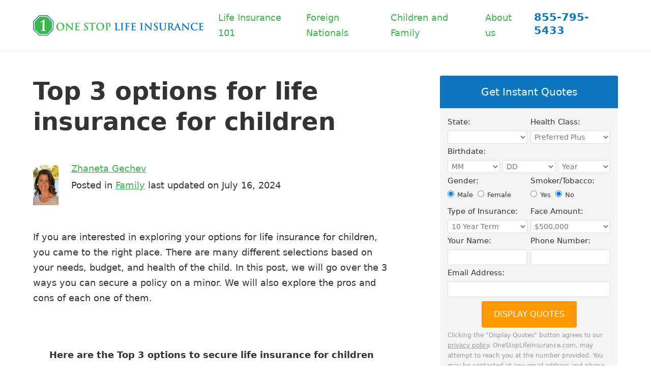

--- FILE ---
content_type: text/html; charset=UTF-8
request_url: https://onestoplifeinsurance.com/top-3-options-for-life-insurance-for-children/
body_size: 13740
content:
<!DOCTYPE html>
<html lang="en-US" prefix="og: https://ogp.me/ns#">
<head>
<title>Top 3 Options For Life Insurance For Children [updated 2020]</title>
<meta name="viewport" content="width=device-width, initial-scale=1, shrink-to-fit=no">
<meta http-equiv="x-ua-compatible" content="ie=edge">
<meta charset="utf-8">
<style id="kirki-css-vars">:root{}</style>	<style>img:is([sizes="auto" i], [sizes^="auto," i]) { contain-intrinsic-size: 3000px 1500px }</style>
	
<!-- Search Engine Optimization by Rank Math PRO - https://rankmath.com/ -->
<meta name="description" content="What are your options when it comes to life insurance for children and what are the pros and cons? Here are the top 3 ways to get coverage for your kids..."/>
<meta name="robots" content="follow, index, max-snippet:-1, max-video-preview:-1, max-image-preview:large"/>
<link rel="canonical" href="https://onestoplifeinsurance.com/top-3-options-for-life-insurance-for-children/" />
<meta property="og:locale" content="en_US" />
<meta property="og:type" content="article" />
<meta property="og:title" content="Top 3 Options For Life Insurance For Children [updated 2020]" />
<meta property="og:description" content="What are your options when it comes to life insurance for children and what are the pros and cons? Here are the top 3 ways to get coverage for your kids..." />
<meta property="og:url" content="https://onestoplifeinsurance.com/top-3-options-for-life-insurance-for-children/" />
<meta property="og:site_name" content="OneStopLifeInsurance.com" />
<meta property="article:publisher" content="https://www.facebook.com/OneStopLifeInsurance" />
<meta property="article:section" content="Family" />
<meta property="og:updated_time" content="2024-07-16T08:34:33-07:00" />
<meta property="og:image" content="https://onestoplifeinsurance.com/wp-content/uploads/2017/03/youth-640094_640.jpg" />
<meta property="og:image:secure_url" content="https://onestoplifeinsurance.com/wp-content/uploads/2017/03/youth-640094_640.jpg" />
<meta property="og:image:width" content="640" />
<meta property="og:image:height" content="426" />
<meta property="og:image:alt" content="life insurance for children" />
<meta property="og:image:type" content="image/jpeg" />
<meta property="article:published_time" content="2017-03-08T21:00:05-08:00" />
<meta property="article:modified_time" content="2024-07-16T08:34:33-07:00" />
<meta name="twitter:card" content="summary_large_image" />
<meta name="twitter:title" content="Top 3 Options For Life Insurance For Children [updated 2020]" />
<meta name="twitter:description" content="What are your options when it comes to life insurance for children and what are the pros and cons? Here are the top 3 ways to get coverage for your kids..." />
<meta name="twitter:image" content="https://onestoplifeinsurance.com/wp-content/uploads/2017/03/youth-640094_640.jpg" />
<meta name="twitter:label1" content="Written by" />
<meta name="twitter:data1" content="Zhaneta Gechev" />
<meta name="twitter:label2" content="Time to read" />
<meta name="twitter:data2" content="5 minutes" />
<script type="application/ld+json" class="rank-math-schema-pro">{"@context":"https://schema.org","@graph":[{"@type":["Person","Organization"],"@id":"https://onestoplifeinsurance.com/#person","name":"OneStopLifeInsurance.com","sameAs":["https://www.facebook.com/OneStopLifeInsurance","https://www.linkedin.com/in/zhaneta-gechev-onestoplifeinsurance/","https://www.youtube.com/@onestoplifeinsurance"],"logo":{"@type":"ImageObject","@id":"https://onestoplifeinsurance.com/#logo","url":"https://onestoplifeinsurance.com/wp-content/uploads/2024/07/life-logo.jpg","contentUrl":"https://onestoplifeinsurance.com/wp-content/uploads/2024/07/life-logo.jpg","caption":"OneStopLifeInsurance.com","inLanguage":"en-US","width":"112","height":"112"},"image":{"@type":"ImageObject","@id":"https://onestoplifeinsurance.com/#logo","url":"https://onestoplifeinsurance.com/wp-content/uploads/2024/07/life-logo.jpg","contentUrl":"https://onestoplifeinsurance.com/wp-content/uploads/2024/07/life-logo.jpg","caption":"OneStopLifeInsurance.com","inLanguage":"en-US","width":"112","height":"112"}},{"@type":"WebSite","@id":"https://onestoplifeinsurance.com/#website","url":"https://onestoplifeinsurance.com","name":"OneStopLifeInsurance.com","alternateName":"OneStopLifeInsurance.com","publisher":{"@id":"https://onestoplifeinsurance.com/#person"},"inLanguage":"en-US"},{"@type":"ImageObject","@id":"https://onestoplifeinsurance.com/wp-content/uploads/2017/03/youth-640094_640.jpg","url":"https://onestoplifeinsurance.com/wp-content/uploads/2017/03/youth-640094_640.jpg","width":"640","height":"426","caption":"life insurance for children","inLanguage":"en-US"},{"@type":"WebPage","@id":"https://onestoplifeinsurance.com/top-3-options-for-life-insurance-for-children/#webpage","url":"https://onestoplifeinsurance.com/top-3-options-for-life-insurance-for-children/","name":"Top 3 Options For Life Insurance For Children [updated 2020]","datePublished":"2017-03-08T21:00:05-08:00","dateModified":"2024-07-16T08:34:33-07:00","isPartOf":{"@id":"https://onestoplifeinsurance.com/#website"},"primaryImageOfPage":{"@id":"https://onestoplifeinsurance.com/wp-content/uploads/2017/03/youth-640094_640.jpg"},"inLanguage":"en-US"},{"@type":"Person","@id":"https://onestoplifeinsurance.com/top-3-options-for-life-insurance-for-children/#author","name":"Zhaneta Gechev","image":{"@type":"ImageObject","@id":"https://secure.gravatar.com/avatar/763fe7041090f4bac52cdd574159781537e07165ff6269d28a56ec1a3b93ac47?s=96&amp;d=mm&amp;r=g","url":"https://secure.gravatar.com/avatar/763fe7041090f4bac52cdd574159781537e07165ff6269d28a56ec1a3b93ac47?s=96&amp;d=mm&amp;r=g","caption":"Zhaneta Gechev","inLanguage":"en-US"}},{"@type":"BlogPosting","headline":"Top 3 Options For Life Insurance For Children [updated 2020]","keywords":"life insurance for children","datePublished":"2017-03-08T21:00:05-08:00","dateModified":"2024-07-16T08:34:33-07:00","articleSection":"Family","author":{"@id":"https://onestoplifeinsurance.com/top-3-options-for-life-insurance-for-children/#author","name":"Zhaneta Gechev"},"publisher":{"@id":"https://onestoplifeinsurance.com/#person"},"description":"What are your options when it comes to life insurance for children and what are the pros and cons? Here are the top 3 ways to get coverage for your kids...","name":"Top 3 Options For Life Insurance For Children [updated 2020]","@id":"https://onestoplifeinsurance.com/top-3-options-for-life-insurance-for-children/#richSnippet","isPartOf":{"@id":"https://onestoplifeinsurance.com/top-3-options-for-life-insurance-for-children/#webpage"},"image":{"@id":"https://onestoplifeinsurance.com/wp-content/uploads/2017/03/youth-640094_640.jpg"},"inLanguage":"en-US","mainEntityOfPage":{"@id":"https://onestoplifeinsurance.com/top-3-options-for-life-insurance-for-children/#webpage"}}]}</script>
<!-- /Rank Math WordPress SEO plugin -->

		<!-- This site uses the Google Analytics by MonsterInsights plugin v9.2.2 - Using Analytics tracking - https://www.monsterinsights.com/ -->
							<script src="//www.googletagmanager.com/gtag/js?id=G-6DELWJ0DR7"  data-cfasync="false" data-wpfc-render="false" type="text/javascript" async></script>
			<script data-cfasync="false" data-wpfc-render="false" type="text/javascript">
				var mi_version = '9.2.2';
				var mi_track_user = true;
				var mi_no_track_reason = '';
								var MonsterInsightsDefaultLocations = {"page_location":"https:\/\/onestoplifeinsurance.com\/top-3-options-for-life-insurance-for-children\/"};
				if ( typeof MonsterInsightsPrivacyGuardFilter === 'function' ) {
					var MonsterInsightsLocations = (typeof MonsterInsightsExcludeQuery === 'object') ? MonsterInsightsPrivacyGuardFilter( MonsterInsightsExcludeQuery ) : MonsterInsightsPrivacyGuardFilter( MonsterInsightsDefaultLocations );
				} else {
					var MonsterInsightsLocations = (typeof MonsterInsightsExcludeQuery === 'object') ? MonsterInsightsExcludeQuery : MonsterInsightsDefaultLocations;
				}

								var disableStrs = [
										'ga-disable-G-6DELWJ0DR7',
									];

				/* Function to detect opted out users */
				function __gtagTrackerIsOptedOut() {
					for (var index = 0; index < disableStrs.length; index++) {
						if (document.cookie.indexOf(disableStrs[index] + '=true') > -1) {
							return true;
						}
					}

					return false;
				}

				/* Disable tracking if the opt-out cookie exists. */
				if (__gtagTrackerIsOptedOut()) {
					for (var index = 0; index < disableStrs.length; index++) {
						window[disableStrs[index]] = true;
					}
				}

				/* Opt-out function */
				function __gtagTrackerOptout() {
					for (var index = 0; index < disableStrs.length; index++) {
						document.cookie = disableStrs[index] + '=true; expires=Thu, 31 Dec 2099 23:59:59 UTC; path=/';
						window[disableStrs[index]] = true;
					}
				}

				if ('undefined' === typeof gaOptout) {
					function gaOptout() {
						__gtagTrackerOptout();
					}
				}
								window.dataLayer = window.dataLayer || [];

				window.MonsterInsightsDualTracker = {
					helpers: {},
					trackers: {},
				};
				if (mi_track_user) {
					function __gtagDataLayer() {
						dataLayer.push(arguments);
					}

					function __gtagTracker(type, name, parameters) {
						if (!parameters) {
							parameters = {};
						}

						if (parameters.send_to) {
							__gtagDataLayer.apply(null, arguments);
							return;
						}

						if (type === 'event') {
														parameters.send_to = monsterinsights_frontend.v4_id;
							var hookName = name;
							if (typeof parameters['event_category'] !== 'undefined') {
								hookName = parameters['event_category'] + ':' + name;
							}

							if (typeof MonsterInsightsDualTracker.trackers[hookName] !== 'undefined') {
								MonsterInsightsDualTracker.trackers[hookName](parameters);
							} else {
								__gtagDataLayer('event', name, parameters);
							}
							
						} else {
							__gtagDataLayer.apply(null, arguments);
						}
					}

					__gtagTracker('js', new Date());
					__gtagTracker('set', {
						'developer_id.dZGIzZG': true,
											});
					if ( MonsterInsightsLocations.page_location ) {
						__gtagTracker('set', MonsterInsightsLocations);
					}
										__gtagTracker('config', 'G-6DELWJ0DR7', {"forceSSL":"true","anonymize_ip":"true"} );
															window.gtag = __gtagTracker;										(function () {
						/* https://developers.google.com/analytics/devguides/collection/analyticsjs/ */
						/* ga and __gaTracker compatibility shim. */
						var noopfn = function () {
							return null;
						};
						var newtracker = function () {
							return new Tracker();
						};
						var Tracker = function () {
							return null;
						};
						var p = Tracker.prototype;
						p.get = noopfn;
						p.set = noopfn;
						p.send = function () {
							var args = Array.prototype.slice.call(arguments);
							args.unshift('send');
							__gaTracker.apply(null, args);
						};
						var __gaTracker = function () {
							var len = arguments.length;
							if (len === 0) {
								return;
							}
							var f = arguments[len - 1];
							if (typeof f !== 'object' || f === null || typeof f.hitCallback !== 'function') {
								if ('send' === arguments[0]) {
									var hitConverted, hitObject = false, action;
									if ('event' === arguments[1]) {
										if ('undefined' !== typeof arguments[3]) {
											hitObject = {
												'eventAction': arguments[3],
												'eventCategory': arguments[2],
												'eventLabel': arguments[4],
												'value': arguments[5] ? arguments[5] : 1,
											}
										}
									}
									if ('pageview' === arguments[1]) {
										if ('undefined' !== typeof arguments[2]) {
											hitObject = {
												'eventAction': 'page_view',
												'page_path': arguments[2],
											}
										}
									}
									if (typeof arguments[2] === 'object') {
										hitObject = arguments[2];
									}
									if (typeof arguments[5] === 'object') {
										Object.assign(hitObject, arguments[5]);
									}
									if ('undefined' !== typeof arguments[1].hitType) {
										hitObject = arguments[1];
										if ('pageview' === hitObject.hitType) {
											hitObject.eventAction = 'page_view';
										}
									}
									if (hitObject) {
										action = 'timing' === arguments[1].hitType ? 'timing_complete' : hitObject.eventAction;
										hitConverted = mapArgs(hitObject);
										__gtagTracker('event', action, hitConverted);
									}
								}
								return;
							}

							function mapArgs(args) {
								var arg, hit = {};
								var gaMap = {
									'eventCategory': 'event_category',
									'eventAction': 'event_action',
									'eventLabel': 'event_label',
									'eventValue': 'event_value',
									'nonInteraction': 'non_interaction',
									'timingCategory': 'event_category',
									'timingVar': 'name',
									'timingValue': 'value',
									'timingLabel': 'event_label',
									'page': 'page_path',
									'location': 'page_location',
									'title': 'page_title',
									'referrer' : 'page_referrer',
								};
								for (arg in args) {
																		if (!(!args.hasOwnProperty(arg) || !gaMap.hasOwnProperty(arg))) {
										hit[gaMap[arg]] = args[arg];
									} else {
										hit[arg] = args[arg];
									}
								}
								return hit;
							}

							try {
								f.hitCallback();
							} catch (ex) {
							}
						};
						__gaTracker.create = newtracker;
						__gaTracker.getByName = newtracker;
						__gaTracker.getAll = function () {
							return [];
						};
						__gaTracker.remove = noopfn;
						__gaTracker.loaded = true;
						window['__gaTracker'] = __gaTracker;
					})();
									} else {
										console.log("");
					(function () {
						function __gtagTracker() {
							return null;
						}

						window['__gtagTracker'] = __gtagTracker;
						window['gtag'] = __gtagTracker;
					})();
									}
			</script>
				<!-- / Google Analytics by MonsterInsights -->
		<style id='wp-emoji-styles-inline-css' type='text/css'>

	img.wp-smiley, img.emoji {
		display: inline !important;
		border: none !important;
		box-shadow: none !important;
		height: 1em !important;
		width: 1em !important;
		margin: 0 0.07em !important;
		vertical-align: -0.1em !important;
		background: none !important;
		padding: 0 !important;
	}
</style>
<link rel='stylesheet' id='wp-block-library-css' href='https://onestoplifeinsurance.com/wp-includes/css/dist/block-library/style.min.css?ver=6.8.3' type='text/css' media='all' />
<style id='classic-theme-styles-inline-css' type='text/css'>
/*! This file is auto-generated */
.wp-block-button__link{color:#fff;background-color:#32373c;border-radius:9999px;box-shadow:none;text-decoration:none;padding:calc(.667em + 2px) calc(1.333em + 2px);font-size:1.125em}.wp-block-file__button{background:#32373c;color:#fff;text-decoration:none}
</style>
<style id='global-styles-inline-css' type='text/css'>
:root{--wp--preset--aspect-ratio--square: 1;--wp--preset--aspect-ratio--4-3: 4/3;--wp--preset--aspect-ratio--3-4: 3/4;--wp--preset--aspect-ratio--3-2: 3/2;--wp--preset--aspect-ratio--2-3: 2/3;--wp--preset--aspect-ratio--16-9: 16/9;--wp--preset--aspect-ratio--9-16: 9/16;--wp--preset--color--black: #000000;--wp--preset--color--cyan-bluish-gray: #abb8c3;--wp--preset--color--white: #ffffff;--wp--preset--color--pale-pink: #f78da7;--wp--preset--color--vivid-red: #cf2e2e;--wp--preset--color--luminous-vivid-orange: #ff6900;--wp--preset--color--luminous-vivid-amber: #fcb900;--wp--preset--color--light-green-cyan: #7bdcb5;--wp--preset--color--vivid-green-cyan: #00d084;--wp--preset--color--pale-cyan-blue: #8ed1fc;--wp--preset--color--vivid-cyan-blue: #0693e3;--wp--preset--color--vivid-purple: #9b51e0;--wp--preset--gradient--vivid-cyan-blue-to-vivid-purple: linear-gradient(135deg,rgba(6,147,227,1) 0%,rgb(155,81,224) 100%);--wp--preset--gradient--light-green-cyan-to-vivid-green-cyan: linear-gradient(135deg,rgb(122,220,180) 0%,rgb(0,208,130) 100%);--wp--preset--gradient--luminous-vivid-amber-to-luminous-vivid-orange: linear-gradient(135deg,rgba(252,185,0,1) 0%,rgba(255,105,0,1) 100%);--wp--preset--gradient--luminous-vivid-orange-to-vivid-red: linear-gradient(135deg,rgba(255,105,0,1) 0%,rgb(207,46,46) 100%);--wp--preset--gradient--very-light-gray-to-cyan-bluish-gray: linear-gradient(135deg,rgb(238,238,238) 0%,rgb(169,184,195) 100%);--wp--preset--gradient--cool-to-warm-spectrum: linear-gradient(135deg,rgb(74,234,220) 0%,rgb(151,120,209) 20%,rgb(207,42,186) 40%,rgb(238,44,130) 60%,rgb(251,105,98) 80%,rgb(254,248,76) 100%);--wp--preset--gradient--blush-light-purple: linear-gradient(135deg,rgb(255,206,236) 0%,rgb(152,150,240) 100%);--wp--preset--gradient--blush-bordeaux: linear-gradient(135deg,rgb(254,205,165) 0%,rgb(254,45,45) 50%,rgb(107,0,62) 100%);--wp--preset--gradient--luminous-dusk: linear-gradient(135deg,rgb(255,203,112) 0%,rgb(199,81,192) 50%,rgb(65,88,208) 100%);--wp--preset--gradient--pale-ocean: linear-gradient(135deg,rgb(255,245,203) 0%,rgb(182,227,212) 50%,rgb(51,167,181) 100%);--wp--preset--gradient--electric-grass: linear-gradient(135deg,rgb(202,248,128) 0%,rgb(113,206,126) 100%);--wp--preset--gradient--midnight: linear-gradient(135deg,rgb(2,3,129) 0%,rgb(40,116,252) 100%);--wp--preset--font-size--small: 13px;--wp--preset--font-size--medium: 20px;--wp--preset--font-size--large: 36px;--wp--preset--font-size--x-large: 42px;--wp--preset--spacing--20: 0.44rem;--wp--preset--spacing--30: 0.67rem;--wp--preset--spacing--40: 1rem;--wp--preset--spacing--50: 1.5rem;--wp--preset--spacing--60: 2.25rem;--wp--preset--spacing--70: 3.38rem;--wp--preset--spacing--80: 5.06rem;--wp--preset--shadow--natural: 6px 6px 9px rgba(0, 0, 0, 0.2);--wp--preset--shadow--deep: 12px 12px 50px rgba(0, 0, 0, 0.4);--wp--preset--shadow--sharp: 6px 6px 0px rgba(0, 0, 0, 0.2);--wp--preset--shadow--outlined: 6px 6px 0px -3px rgba(255, 255, 255, 1), 6px 6px rgba(0, 0, 0, 1);--wp--preset--shadow--crisp: 6px 6px 0px rgba(0, 0, 0, 1);}:where(.is-layout-flex){gap: 0.5em;}:where(.is-layout-grid){gap: 0.5em;}body .is-layout-flex{display: flex;}.is-layout-flex{flex-wrap: wrap;align-items: center;}.is-layout-flex > :is(*, div){margin: 0;}body .is-layout-grid{display: grid;}.is-layout-grid > :is(*, div){margin: 0;}:where(.wp-block-columns.is-layout-flex){gap: 2em;}:where(.wp-block-columns.is-layout-grid){gap: 2em;}:where(.wp-block-post-template.is-layout-flex){gap: 1.25em;}:where(.wp-block-post-template.is-layout-grid){gap: 1.25em;}.has-black-color{color: var(--wp--preset--color--black) !important;}.has-cyan-bluish-gray-color{color: var(--wp--preset--color--cyan-bluish-gray) !important;}.has-white-color{color: var(--wp--preset--color--white) !important;}.has-pale-pink-color{color: var(--wp--preset--color--pale-pink) !important;}.has-vivid-red-color{color: var(--wp--preset--color--vivid-red) !important;}.has-luminous-vivid-orange-color{color: var(--wp--preset--color--luminous-vivid-orange) !important;}.has-luminous-vivid-amber-color{color: var(--wp--preset--color--luminous-vivid-amber) !important;}.has-light-green-cyan-color{color: var(--wp--preset--color--light-green-cyan) !important;}.has-vivid-green-cyan-color{color: var(--wp--preset--color--vivid-green-cyan) !important;}.has-pale-cyan-blue-color{color: var(--wp--preset--color--pale-cyan-blue) !important;}.has-vivid-cyan-blue-color{color: var(--wp--preset--color--vivid-cyan-blue) !important;}.has-vivid-purple-color{color: var(--wp--preset--color--vivid-purple) !important;}.has-black-background-color{background-color: var(--wp--preset--color--black) !important;}.has-cyan-bluish-gray-background-color{background-color: var(--wp--preset--color--cyan-bluish-gray) !important;}.has-white-background-color{background-color: var(--wp--preset--color--white) !important;}.has-pale-pink-background-color{background-color: var(--wp--preset--color--pale-pink) !important;}.has-vivid-red-background-color{background-color: var(--wp--preset--color--vivid-red) !important;}.has-luminous-vivid-orange-background-color{background-color: var(--wp--preset--color--luminous-vivid-orange) !important;}.has-luminous-vivid-amber-background-color{background-color: var(--wp--preset--color--luminous-vivid-amber) !important;}.has-light-green-cyan-background-color{background-color: var(--wp--preset--color--light-green-cyan) !important;}.has-vivid-green-cyan-background-color{background-color: var(--wp--preset--color--vivid-green-cyan) !important;}.has-pale-cyan-blue-background-color{background-color: var(--wp--preset--color--pale-cyan-blue) !important;}.has-vivid-cyan-blue-background-color{background-color: var(--wp--preset--color--vivid-cyan-blue) !important;}.has-vivid-purple-background-color{background-color: var(--wp--preset--color--vivid-purple) !important;}.has-black-border-color{border-color: var(--wp--preset--color--black) !important;}.has-cyan-bluish-gray-border-color{border-color: var(--wp--preset--color--cyan-bluish-gray) !important;}.has-white-border-color{border-color: var(--wp--preset--color--white) !important;}.has-pale-pink-border-color{border-color: var(--wp--preset--color--pale-pink) !important;}.has-vivid-red-border-color{border-color: var(--wp--preset--color--vivid-red) !important;}.has-luminous-vivid-orange-border-color{border-color: var(--wp--preset--color--luminous-vivid-orange) !important;}.has-luminous-vivid-amber-border-color{border-color: var(--wp--preset--color--luminous-vivid-amber) !important;}.has-light-green-cyan-border-color{border-color: var(--wp--preset--color--light-green-cyan) !important;}.has-vivid-green-cyan-border-color{border-color: var(--wp--preset--color--vivid-green-cyan) !important;}.has-pale-cyan-blue-border-color{border-color: var(--wp--preset--color--pale-cyan-blue) !important;}.has-vivid-cyan-blue-border-color{border-color: var(--wp--preset--color--vivid-cyan-blue) !important;}.has-vivid-purple-border-color{border-color: var(--wp--preset--color--vivid-purple) !important;}.has-vivid-cyan-blue-to-vivid-purple-gradient-background{background: var(--wp--preset--gradient--vivid-cyan-blue-to-vivid-purple) !important;}.has-light-green-cyan-to-vivid-green-cyan-gradient-background{background: var(--wp--preset--gradient--light-green-cyan-to-vivid-green-cyan) !important;}.has-luminous-vivid-amber-to-luminous-vivid-orange-gradient-background{background: var(--wp--preset--gradient--luminous-vivid-amber-to-luminous-vivid-orange) !important;}.has-luminous-vivid-orange-to-vivid-red-gradient-background{background: var(--wp--preset--gradient--luminous-vivid-orange-to-vivid-red) !important;}.has-very-light-gray-to-cyan-bluish-gray-gradient-background{background: var(--wp--preset--gradient--very-light-gray-to-cyan-bluish-gray) !important;}.has-cool-to-warm-spectrum-gradient-background{background: var(--wp--preset--gradient--cool-to-warm-spectrum) !important;}.has-blush-light-purple-gradient-background{background: var(--wp--preset--gradient--blush-light-purple) !important;}.has-blush-bordeaux-gradient-background{background: var(--wp--preset--gradient--blush-bordeaux) !important;}.has-luminous-dusk-gradient-background{background: var(--wp--preset--gradient--luminous-dusk) !important;}.has-pale-ocean-gradient-background{background: var(--wp--preset--gradient--pale-ocean) !important;}.has-electric-grass-gradient-background{background: var(--wp--preset--gradient--electric-grass) !important;}.has-midnight-gradient-background{background: var(--wp--preset--gradient--midnight) !important;}.has-small-font-size{font-size: var(--wp--preset--font-size--small) !important;}.has-medium-font-size{font-size: var(--wp--preset--font-size--medium) !important;}.has-large-font-size{font-size: var(--wp--preset--font-size--large) !important;}.has-x-large-font-size{font-size: var(--wp--preset--font-size--x-large) !important;}
:where(.wp-block-post-template.is-layout-flex){gap: 1.25em;}:where(.wp-block-post-template.is-layout-grid){gap: 1.25em;}
:where(.wp-block-columns.is-layout-flex){gap: 2em;}:where(.wp-block-columns.is-layout-grid){gap: 2em;}
:root :where(.wp-block-pullquote){font-size: 1.5em;line-height: 1.6;}
</style>
<script type="text/javascript" src="https://onestoplifeinsurance.com/wp-content/plugins/google-analytics-for-wordpress/assets/js/frontend-gtag.min.js?ver=9.2.2" id="monsterinsights-frontend-script-js" async="async" data-wp-strategy="async"></script>
<script data-cfasync="false" data-wpfc-render="false" type="text/javascript" id='monsterinsights-frontend-script-js-extra'>/* <![CDATA[ */
var monsterinsights_frontend = {"js_events_tracking":"true","download_extensions":"doc,pdf,ppt,zip,xls,docx,pptx,xlsx","inbound_paths":"[]","home_url":"https:\/\/onestoplifeinsurance.com","hash_tracking":"false","v4_id":"G-6DELWJ0DR7"};/* ]]> */
</script>
<script type="text/javascript" src="https://onestoplifeinsurance.com/wp-includes/js/jquery/jquery.min.js?ver=3.7.1" id="jquery-core-js"></script>
<script type="text/javascript" src="https://onestoplifeinsurance.com/wp-includes/js/jquery/jquery-migrate.min.js?ver=3.4.1" id="jquery-migrate-js"></script>
<link rel="icon" href="https://onestoplifeinsurance.com/wp-content/uploads/2017/01/logo-shape-150x150.png" sizes="32x32" />
<link rel="icon" href="https://onestoplifeinsurance.com/wp-content/uploads/2017/01/logo-shape.png" sizes="192x192" />
<link rel="apple-touch-icon" href="https://onestoplifeinsurance.com/wp-content/uploads/2017/01/logo-shape.png" />
<meta name="msapplication-TileImage" content="https://onestoplifeinsurance.com/wp-content/uploads/2017/01/logo-shape.png" />
		<style type="text/css" id="wp-custom-css">
			p {margin-bottom:2rem !important;}
.post-content img {
    pointer-events: none;
}

p.nocomments {
     display: none !important;
 }		</style>
		<title>Top 3 options for life insurance for children - One Stop Life Insurance</title>
<meta name="description" content=""/>
<meta property="og:locale" content="en_US" />
<meta property="og:type" content="article" />
<meta property="og:title" content="Top 3 options for life insurance for children - One Stop Life Insurance" />
<meta property="og:description" content="" />
<meta property="og:url" content="https://onestoplifeinsurance.com/top-3-options-for-life-insurance-for-children/" />
<meta property="og:site_name" content="One Stop Life Insurance" />
<meta property="article:section" content="Family" /><meta property="article:published_time" content="2017-03-08T21:00:05-08:00" />
<meta property="article:modified_time" content="2024-07-16T08:34:33-07:00" />
<meta property="og:updated_time" content="2024-07-16T08:34:33-07:00" />
<meta property="og:image" content="https://onestoplifeinsurance.com/wp-content/uploads/2017/03/youth-640094_640-640x369.jpg" />
<meta property="og:image:width" content="640" />
<meta property="og:image:height" content="369" />
<meta name="twitter:card" content="summary_large_image" />
<meta name="twitter:description" content="" />
<meta name="twitter:title" content="Top 3 options for life insurance for children - One Stop Life Insurance" />
<meta name="twitter:image" content="https://onestoplifeinsurance.com/wp-content/uploads/2017/03/youth-640094_640-640x369.jpg" />
<link href="https://onestoplifeinsurance.com/wp-content/themes/wpinsurance-classic/css/bootstrap.min.css" rel="stylesheet">
<link rel="stylesheet" href="https://onestoplifeinsurance.com/wp-content/themes/wpinsurance-classic/css/style.min.css?ver=3.4.0">
<link rel="stylesheet" href="https://onestoplifeinsurance.com/wp-content/themes/wpinsurance-classic/icons/themify-icons.min.css?ver=3.4.0">
<style>:root {font-size: 1em;}.container {width: 1200px;}body{font-family:-apple-system,system-ui,BlinkMacSystemFont,"Segoe UI",Roboto,"Helvetica Neue",Arial,sans-serif; font-size: 1.125rem; color: #333; background: #fff;}.navbar-toggler-text{1.125rem;}h1,.h1,h2,.h2,h3,.h3,h4,.h4,h5,.h5,h6,.h6,.heading,.big-heading{font-family:inherit;}.heading{font-size: 3rem;}.big-heading {font-size: 3.875rem;}.featured-post-icon {font-size: 4rem;}.homepage-rows-content-icon-container {font-size: 12rem;}.homepage-rows-content-icon-bg {font-size: 21.5rem;}h1,.h1{font-size: 2.5rem;}h2,.h2,blockquote::before,blockquote::after{font-size: 2rem;}h3,.h3{font-size: 1.75rem;}h4,.h4,blockquote{font-size: 1.5rem;}h5,.h5{font-size: 1.25rem;}h6,.h6{font-size: 1.125rem;}a, a:not([href]):not([tabindex]), .page-link {color: #41b14f;} .radio input:checked ~ .helper::after, .checkbox input:checked ~ .helper::after {background-color: #41b14f;}a:focus, a:hover, a:not([href]):not([tabindex]):focus, a:not([href]):not([tabindex]):hover, .page-link:focus, .page-link:hover {color: #0e76bd;} .pagination .page-item.active .page-link {background-color: #0e76bd;}.btn-primary, .menu-button a, .button-primary, input[type="submit"] {border-color: #dc7632; background-color: #dc7632; color: #ffffff !important;}.btn-primary:hover, .btn-primary:focus, .menu-button a:hover, .menu-button a:focus, .post-link:hover .btn-primary, .post-link:focus .btn-primary, .btn-primary.active, .btn-primary:active, .show > .btn-primary.dropdown-toggle, .button-primary:hover, .button-primary:focus, input[type="submit"]:hover, input[type="submit"]:focus {border-color: #29780D; background-color: #29780D; color: #ffffff !important;}.featured-post-icon, .homepage-rows-content-icon-container{color: #0e76bd;}.banner{background-color: #eee;}.banner-heading-container {color: #e8ece8;}.banner .overlay{background-color: rgba(0,0,0,0.3);}.front-page .banner{background-position-y: 50%;}.main-cta-title-text{color: #efefef !important;}.main-sub-header, .menu-under-logo .dropdown-menu {background-color: #2176AA;}.navbar-toggler{border-color: #546F7F;}.navbar-toggler-icon, .navbar-toggler-text{color: #546F7F;}.has-hamburger-menu #main-nav{background-color: #e1e4e7;}.main-nav-container a, .menu-under-logo a, .has-hamburger-menu #main-nav button.close, .dropdown-item, .dropdown-item:active {color: #41b14f;}.main-nav-container a:hover, .main-nav-container a:active, .main-nav-container a:focus, .menu-under-logo a:hover, .menu-under-logo a:active, .menu-under-logo a:focus, .has-hamburger-menu #main-nav button.close:hover, .has-hamburger-menu #main-nav button.close:focus, .has-hamburger-menu .dropdown-item.active, .has-hamburger-menu .nav-link.active, .has-right-menu .dropdown-item.active {color: #0e76bd;} .dropdown-item.active, .has-hamburger-menu .nav-link.active {border-left-color: #0e76bd;}.has-under_logo-menu .dropdown-item.active, .has-under_logo-menu .nav-link.active {color: #0e76bd;}.main-menu-phone, .main-menu-phone a {color: #0e76bd !important;}.homepage-content-rows .homepage-content-item-row:nth-child(even){background-color: #fff; color: #333;}.homepage-content-rows .homepage-content-item-row:nth-child(odd){background-color: #eee; color: #333;}.homepage-companies-icons, .landing-companies-icons {background-color: #eee;}.widget-title, .modal-header{color: #fff !important; background-color: #2176AA;}.widget{background-color: #F4F7F9;}.pre-footer {color: #fff; background-color: #0e76bd;}.pre-footer a, .pre-footer a:not([href]):not([tabindex]){color: #0e76bd;}.pre-footer a:hover, .pre-footer a:focus{color: #41b14f;}.main-footer {color: #999; background-color: transparent;}.main-footer a, .main-footer a:not([href]):not([tabindex]){color: #546F7F;}.main-footer a:hover, .main-footer a:focus{color: #29780D;}.landing-page {background-color: #e4e4e4;}.landing-page-content {background-color: #ffffff;}.landing-page-container .big-phone {color: #546F7F;}.landing-color-overlay {background-position: 0 140%;}@media (max-width: 1200px) {.has-hamburger-menu .main-nav-container .top-center-cta {background-color: #2176AA; color: #ffffff;}}@media (max-width: 1170px) {.landing-page {background-color: #ffffff;}}@media (max-width: 767px) {.active-fixed-header.has-fixed-mobile-header-cta-header .main-nav-container {background-color: #fff;} .header-cta-mobile, .header-cta-all {border-top-color: #fff;}body,.navbar-toggler-text{font-size: 1rem;}.heading{font-size: 2.5rem;}.big-heading{font-size: 3rem;}h1,.h1{font-size: 2.5rem;}h2,.h2,blockquote::before,blockquote::after{font-size: 2rem;}h3,.h3{font-size: 1.75rem;}h4,.h4,blockquote{font-size: 1.5rem;}h5,.h5{font-size: 1.25rem;}h6,.h6{font-size: 1.125rem;}.front-page .banner{background-position-x: 40%;}}@media (min-width: 768px){.landing-color-overlay {min-height: 800px}}@media (max-width: 576px){.landing-page-header {display:none;}}</style><meta name="facebook-domain-verification" content="qnktfsa3pzff3fepovx61uktjziwqi" />

<!-- Facebook Pixel Code -->
<script>
!function(f,b,e,v,n,t,s)
{if(f.fbq)return;n=f.fbq=function(){n.callMethod?
n.callMethod.apply(n,arguments):n.queue.push(arguments)};
if(!f._fbq)f._fbq=n;n.push=n;n.loaded=!0;n.version='2.0';
n.queue=[];t=b.createElement(e);t.async=!0;
t.src=v;s=b.getElementsByTagName(e)[0];
s.parentNode.insertBefore(t,s)}(window, document,'script',
'https://connect.facebook.net/en_US/fbevents.js');
fbq('init', '627356774878569');
fbq('track', 'PageView');
</script>
<noscript><img height="1" width="1" style="display:none"
src="https://www.facebook.com/tr?id=627356774878569&ev=PageView&noscript=1"
/></noscript>
<!-- End Facebook Pixel Code --></head>
<body class="wp-singular post-template-default single single-post postid-139 single-format-standard wp-theme-wpinsurance-classic wp-child-theme-wpinsurance-classic-child has-fixed-mobile-header-cta-header has-right-menu mobile-sidebar-hidden">
        
    <section class="top-header">
        <nav class="navbar navbar-toggleable-md main-nav-container">
            <div class="container justify-content-between align-items-center">
                <a class="navbar-brand" href="https://onestoplifeinsurance.com"><img class="mw-100 logo" src="https://onestoplifeinsurance.com/wp-content/uploads/2017/01/logo.png" alt="One Stop Life Insurance"/></a>
                                <button class="navbar-toggler align-self-center" type="button" data-toggle="collapse" data-target="#main-nav" aria-controls="main-nav" aria-expanded="false" aria-label="Toggle navigation">
            <span class="navbar-toggler-icon"><i class="ti-menu"></i></span><span class="navbar-toggler-text">Menu</span>
        </button><div id="main-nav" class="collapse navbar-collapse justify-content-end"><ul id="menu-main-menu" class="navbar-nav"><li id="menu-item-897" class="menu-item menu-item-type-post_type menu-item-object-post menu-item-897 nav-item"><a title="Life Insurance 101" href="https://onestoplifeinsurance.com/shopping-for-life-insurance/" class="nav-link">Life Insurance 101</a><li id="menu-item-253" class="menu-item menu-item-type-post_type menu-item-object-page menu-item-253 nav-item"><a title="Foreign Nationals" href="https://onestoplifeinsurance.com/life-insurance-for-foreign-nationals/" class="nav-link">Foreign Nationals</a><li id="menu-item-228" class="menu-item menu-item-type-post_type menu-item-object-page menu-item-228 nav-item"><a title="Children and Family" href="https://onestoplifeinsurance.com/protect-your-children-and-family/" class="nav-link">Children and Family</a><li id="menu-item-34" class="menu-item menu-item-type-post_type menu-item-object-page menu-item-34 nav-item"><a title="About us" href="https://onestoplifeinsurance.com/about/" class="nav-link">About us</a><li class="menu-item nav-item main-menu-phone"><a class="nav-link" href="tel:855-795-5433">855-795-5433</a></li></ul></div>                                            </div>
        </nav>
        
                    <!--header bottom cta-->
            <section class="main-sub-header main-cta-section header-cta-mobile">
                <div class="container">
                    <div class="row">
                        <div class="col-12 main-cta-title align-self-center">
                            <a data-target="#quote-modal" data-toggle="modal" class="main-cta-title-text h4 align-self-center">Life Insurance</a>
        <a data-target="#quote-modal" data-toggle="modal" class="btn btn-primary main-cta-button h5 align-self-center">Get Quotes</a>                        </div>
                    </div>
                </div>
            </section>
        
            </section>
    <aside>
        		<!-- Modal -->
		<div class="modal quote-modal quoter-wrapper-disabled" id="quote-modal" tabindex="-1" role="dialog" aria-labelledby="quote-modal-title" aria-hidden="true">
			<div class="modal-dialog" role="document">
				<div class="modal-content">
					<div class="modal-header">
                        <h5 class="modal-title">
							Life Insurance Quotes                        </h5>
                        <button type="button" class="close" data-dismiss="modal" aria-label="Close">
							<i aria-hidden="true" class="ti-close"></i>
                        </button>
                    </div>
					<div class="modal-body">
                                                    <button type="button" class="close" data-dismiss="modal" aria-label="Close">
                                <i aria-hidden="true" class="ti-close"></i>
                            </button>
                                                <p><script class="nqwq soGx" type="text/javascript" src="//wq.ninjaquoter.com/soGxLizggWDxR44TFpJvbQn3.js" async></script></p>
					</div>
				</div>
			</div>
		</div>
	    </aside>
    
	    <main>
        <div class="container post single content-layout has-right-sidebar">
			<div class="row justify-content-md-center">
				<div class="article-container col-lg-8">
					<article class="article">
						<header class="article-header"><h1 class="heading">Top 3 options for life insurance for children</h1></header><section class="post-meta"><img src="https://onestoplifeinsurance.com/wp-content/uploads/2016/08/Zhaneta-Photo-2.jpg" alt="Zhaneta Gechev"><span class="entry-author"><a href="https://onestoplifeinsurance.com/author/zhaneta-gechev/">Zhaneta Gechev</a></span><span class="entry-category">Posted in <a href="https://onestoplifeinsurance.com/category/family/">Family</a></span><span class="last-modified-date"><span class="last-modified-date-text"> last updated on </span>July 16, 2024</span><div class="row sidebar-content post-meta-sidebar">
    </div></section>						<div class="content">
							
<p>If you are interested in exploring your options for life insurance for children, you came to the right place. There are many different selections based on your needs, budget, and health of the child. In this post, we will go over the 3 ways you can secure a policy on a minor. We will also explore the pros and cons of each one of them.</p>



<div style="height:50px" aria-hidden="true" class="wp-block-spacer"></div>



<p class="has-text-align-center"><strong>Here are the Top 3 options to secure life insurance for children</strong></p>



<div style="height:40px" aria-hidden="true" class="wp-block-spacer"></div>



<ul class="wp-block-list"><li><a href="#Life insurance through parent's work">Life insurance through parent&#8217;s work</a></li><li><a href="#Chid rider">Child rider</a></li><li><a href="#Individual Policy">Individual Policy</a></li></ul>



<div style="height:50px" aria-hidden="true" class="wp-block-spacer"></div>



<p class="has-background has-very-light-gray-background-color"><em>Please keep in mind that you can always reach out to us or fill out the instant quote form to get the most up to date information on securing a life insurance policy for your kid.</em></p>



<div style="height:40px" aria-hidden="true" class="wp-block-spacer"></div>


<p><a name="Life insurance through parent's work"></a></p>


<h2 class="wp-block-heading"><span style="color: #657bc9;"><strong>1. Life insurance through parent’s employer coverage (through work)</strong></span></h2>



<div style="height:40px" aria-hidden="true" class="wp-block-spacer"></div>



<p>This may not be very a popular option and many people may not be even aware that it is available. Typically, during the annual enrollment period (check with your Human Resource department when that is for your company) employees are able to upgrade their coverage. As one of their choices is the option to add life insurance coverage for them and their family.</p>



<div style="height:40px" aria-hidden="true" class="wp-block-spacer"></div>



<p><strong><span style="color: #339966;">Pros</span>:</strong> This is a very affordable option to secure life insurance for your children. In many cases, you are looking for a few dollars’ worth of premium in exchange for coverage for your kids. This is a good option for people with multiple kids or <a href="https://onestoplifeinsurance.com/life-insurance-children-pre-existing-conditions/">children with pre-existing conditions</a>.</p>



<div style="height:100px" aria-hidden="true" class="wp-block-spacer"></div>



<p><strong><span style="color: #cc0e44;">Cons:</span></strong>&nbsp;Typically, you can purchase only a small amount of coverage. This will range from a company to company, but a standard coverage is around $5,000 -$10,000 per child. Another drawback is that this policy may not be portable. For example, if you change your job, you may lose the coverage and leave your children without life insurance.</p>



<div style="height:50px" aria-hidden="true" class="wp-block-spacer"></div>


<p><a name="Chid rider"></a></p>


<h2 class="wp-block-heading"><span style="color: #657bc9;"><strong>2. Life insurance for children as a rider on the parents’ life policy</strong></span></h2>



<div style="height:40px" aria-hidden="true" class="wp-block-spacer"></div>



<p>Before we go over this option, we would like to clarify the term <strong><em>rider</em></strong> on a life insurance policy. <em>A rider is basically an add-on option to a life insurance policy.</em> It allows you to customize your policy based on your needs. For example, some of the most common riders are Term Conversion Rider, Waiver of Premium Disability Rider, Terminal Illness Rider and etc.</p>



<div style="height:50px" aria-hidden="true" class="wp-block-spacer"></div>



<p>With a child rider on their life insurance policy, parents are able to provide coverage for their little ones at a very reasonable rate. This rider is available on almost all types of policies. Different companies have different options and prices for it.</p>



<div style="height:50px" aria-hidden="true" class="wp-block-spacer"></div>



<div class="wp-block-image"><figure class="alignleft is-resized"><img decoding="async" src="https://onestoplifeinsurance.com/wp-content/uploads/2017/03/Keep-In-Mind.jpg" alt="Life Insurance" class="wp-image-133" width="161" height="121" title="Top 3 options for life insurance for children 1" srcset="https://onestoplifeinsurance.com/wp-content/uploads/2017/03/Keep-In-Mind.jpg 400w, https://onestoplifeinsurance.com/wp-content/uploads/2017/03/Keep-In-Mind-300x225.jpg 300w" sizes="(max-width: 161px) 100vw, 161px" /></figure></div>



<p><strong>Please keep in mind that the child rider needs to be added at the time of the application.</strong></p>



<div style="height:60px" aria-hidden="true" class="wp-block-spacer"></div>



<p></p>



<p><strong><span style="color: #339966;">Pros:</span></strong> A child rider on a parent’s life insurance policy provides reasonable coverage for an affordable rate. In most cases, there are no health questions for the kids. This may be a good and only option for a child, who due to a medical condition, such as <a href="https://onestoplifeinsurance.com/life-insurance-for-children-with-cancer/">cancer</a>, <a href="https://onestoplifeinsurance.com/life-insurance-children-epilepsy/">epilepsy</a>, <a href="https://onestoplifeinsurance.com/life-insurance-children-leukemia-top-3-options/">leukemia</a>, <a href="https://onestoplifeinsurance.com/life-insurance-children-down-syndrome/">Down syndrome</a> and etc., and can not be insured under a stand-alone policy. This option also allows parents to insure multiple kids (even if <a href="https://onestoplifeinsurance.com/life-insurance-on-preemies/">born prematurely</a>) for a fraction of the rate of an individual policy.</p>



<div style="height:50px" aria-hidden="true" class="wp-block-spacer"></div>



<p>An additional benefit of this option is the child’s ability to convert the child rider into an individual policy. This is typically done without having to prove insurability. In other words, he or she can purchase a new policy at a certain age without undergoing any medical underwriting. This benefit alone may be the best reason to consider adding this rider to your life insurance application.</p>



<div style="height:50px" aria-hidden="true" class="wp-block-spacer"></div>



<p><strong>Please keep in mind that the option to convert may not be offered by every company. You need an experienced agent to help you select the option that best fits you and your family’s needs.</strong></p>



<div style="height:50px" aria-hidden="true" class="wp-block-spacer"></div>



<p><strong><span style="color: #cc0e44;">Cons:</span></strong> The biggest negative in this option is that some people let their policy lapse and lose the coverage for their children. Also, this is not a very well known rider and not a lot of parents are aware that it is available.</p>



<div style="height:50px" aria-hidden="true" class="wp-block-spacer"></div>



<p>Another negative to consider is that not every company offers the possibility of conversion. Even if they do, in many cases the new policy maybe with a small coverage amount and leave your child underinsured when he or she grows up.</p>



<div style="height:50px" aria-hidden="true" class="wp-block-spacer"></div>



<div class="wp-block-button aligncenter"><a class="wp-block-button__link has-background has-luminous-vivid-orange-background-color" href="https://onestoplifeinsurance.com/get-an-instant-life-insurance-quote/">Get an Instant Quote</a></div>



<div style="height:40px" aria-hidden="true" class="wp-block-spacer"></div>


<p><a name="Individual Policy"></a></p>


<h2 class="wp-block-heading"><span style="color: #657bc9;"><strong>3. Life insurance for kids as a stand-alone policy</strong></span></h2>



<div style="height:50px" aria-hidden="true" class="wp-block-spacer"></div>



<p>This is the final option that we will explore. Before we go into more details, we would like to take a minute and go over the types of policy you can select from:</p>



<div style="height:50px" aria-hidden="true" class="wp-block-spacer"></div>



<p>∗ <strong><em>10 or 15 Pay life insurance policy</em> </strong>– basically, this type of policies are whole life policies. Their best feature is that you can pay them in a span of 10 or 15 years. This is a very good option when considering life insurance for children. Once they become adults, you can give them a policy paid in full instead of an “another monthly bill”. It is more likely they keep the policy vs. letting it expire.</p>



<div style="height:40px" aria-hidden="true" class="wp-block-spacer"></div>



<p>∗ <strong><em>Permanent insurance</em> </strong>– with this type of policy you can ensure your kids and “lock-in” their premiums based on their age. It is a less expensive option than the 10 pay policy.</p>



<div style="height:40px" aria-hidden="true" class="wp-block-spacer"></div>



<p>∗ <strong><em>Term insurance</em></strong> – it is not very common to consider a term policy when purchasing life insurance for children. However, there are some instances where a term product can be very beneficial, especially since it is the most affordable option out of the three. For example, you have a child who is going away for college and you co-sign or his or her student loans.</p>



<div style="height:50px" aria-hidden="true" class="wp-block-spacer"></div>



<p class="has-background has-very-light-gray-background-color">Now, since we went over the types of policies, let’s turn out attention to the pros and cons when buying life insurance for children as a stand-alone policy.</p>



<div style="height:50px" aria-hidden="true" class="wp-block-spacer"></div>



<p><strong><span style="color: #339966;">Pros:</span></strong>&nbsp;Typically, it offers the highest coverage amount option. You can purchase insurance for your child for as little as $5,000 to as high as $1,000,000 or more (subject to financial needs analysis and parent’s coverage review). Choosing this option, you can rest assured that your child is covered and doesn’t have to worry. If he or she happens to develop some medical issues down the road, the policy you got for them will always be available.</p>



<div style="height:50px" aria-hidden="true" class="wp-block-spacer"></div>



<p><strong><span style="color: #cc0e44;">Cons:</span></strong> It is the most expensive option out of the three discussed. There will be underwriting involved. In other words, based on the coverage amount and type of policy selected, the company will ask you some health questions about your child. In case he or she has a certain medical condition, this option may not be available.</p>



<div style="height:50px" aria-hidden="true" class="wp-block-spacer"></div>



<p class="has-text-align-center"><em>If you are not sure which option is available to you and <a href="https://onestoplifeinsurance.com/protect-your-children-and-family/">your family</a>, please reach out to us. We are here to answer any questions you might have and guide you through the process.</em></p>
						</div>
					</article>
					
					
					<section class="article-footer-container">
						<section class="related-posts-container">
		<div class="row">
			<div class="col-12">
				<h5 class="related-posts-title">Keep Reading</h5>
			</div><section class="col-12 wide-related-link">
					<a href="https://onestoplifeinsurance.com/5-reasons-why-life-insurance-for-kids-makes-sense/">
						<header>
							<h5>5 Reasons why life insurance for kids makes sense</h5>
						</header>
					</a>
				</section><section class="col-12 wide-related-link">
					<a href="https://onestoplifeinsurance.com/life-insurance-children-epilepsy/">
						<header>
							<h5>Life insurance for children with epilepsy</h5>
						</header>
					</a>
				</section><section class="col-12 wide-related-link">
					<a href="https://onestoplifeinsurance.com/life-insurance-children-pre-existing-conditions/">
						<header>
							<h5>Life insurance for children with a pre-existing condition</h5>
						</header>
					</a>
				</section></div>
		</section><section class="author-box-container">
		<h5 class="author-box-title">About Zhaneta Gechev</h5>
		<div class="author-box-avatar-container"><img alt="About Zhaneta Gechev" src="https://onestoplifeinsurance.com/wp-content/uploads/2016/08/Zhaneta-Photo-2.jpg"></div>
		<div class="author-box-description">
			<p>Zhaneta Gechev is the owner of One Stop Life Insurance, an independent agency focused on helping foreign nationals, visa holders, and U.S. citizens find personalized life insurance solutions. She has helped hundreds of families secure affordable coverage, including plans with living benefits and long-term protection, tailored to fit each client’s unique needs.</p>
		</div>
	</section><section class="post-comments-container">

			<!-- If comments are closed. -->
		<p class="nocomments">Comments are closed.</p>
	


</section>					</section>

				</div>
				
								<aside class="sidebar col-lg-4">
                    <div class="sidebar-content sticky-top">
    <div class="widget quoter-wrapper-disabled">
        <header class="widget-title quote-form-title h4">
        Life Insurance Quotes        </header>
        <div class="quote-container widget-content">
            <script class="nqwq soGx" type="text/javascript" src="//wq.ninjaquoter.com/soGxLizggWDxR44TFpJvbQn3.js" async></script>        </div>
    </div>
</div>				</aside>
				
			</div>
		</div>
    </main>
    <section class="pre-footer">
    <div class="container">
        <div class="row">
            <div class="col-12">
                <div class="h4">Compare quotes from top insurance carriers</div><div class="quote-modal-btn-container"><a data-target="#quote-modal" data-toggle="modal" class="btn btn-primary get-quote-btn">Request a Quote</a></div>            </div>
        </div>
    </div>
</section>
<footer class="main-footer footer-row-widgets">
            <div class="container">
        <div class="row">
            <div class="col"><h5 class="footer-widget-title">Pages</h5>
			<ul>
				<li class="page_item page-item-20"><a href="https://onestoplifeinsurance.com/about/">About us</a></li>
<li class="page_item page-item-21 current_page_parent"><a href="https://onestoplifeinsurance.com/blog/">Blog</a></li>
<li class="page_item page-item-23"><a href="https://onestoplifeinsurance.com/contact/">Contact</a></li>
<li class="page_item page-item-1606"><a href="https://onestoplifeinsurance.com/get-your-instant-life-insurance-rate/">Get Your Instant Life Insurance Rate</a></li>
<li class="page_item page-item-38"><a href="https://onestoplifeinsurance.com/">Home</a></li>
<li class="page_item page-item-734"><a href="https://onestoplifeinsurance.com/privacy-policy/">Privacy Policy</a></li>
<li class="page_item page-item-1358"><a href="https://onestoplifeinsurance.com/term-life-insurance-for-h1b-visa-holders/">Term Life Insurance for H‑1B Visa Holders</a></li>
			</ul>

			</div>        </div>
    </div>
                    <div class="container">
        <div class="row">
            <div class="col-12">			<div class="textwidget"><p>Zhaneta Gechev is a licensed life insurance agent in 30 states in the US. The following agent license numbers are provided for Zhaneta Gechev as required by state law: TX agent #1850491, CA agent #0I54975, LA agent #764365, UT agent #651311. This site provides life insurance information and quotes. Each rate shown is a quote based on information provided by the carrier. No portion of onestoplifeinsurance.com may be copied, published or distributed in any manner for any purpose without the prior written authorization of the owner.</p>
<p>Copyright © 2017 -2025 onestoplifeinsurance.com &#8211; All rights reserved.</p>
</div>
		</div>        </div>
    </div>
        </footer>
<script type="speculationrules">
{"prefetch":[{"source":"document","where":{"and":[{"href_matches":"\/*"},{"not":{"href_matches":["\/wp-*.php","\/wp-admin\/*","\/wp-content\/uploads\/*","\/wp-content\/*","\/wp-content\/plugins\/*","\/wp-content\/themes\/wpinsurance-classic-child\/*","\/wp-content\/themes\/wpinsurance-classic\/*","\/*\\?(.+)"]}},{"not":{"selector_matches":"a[rel~=\"nofollow\"]"}},{"not":{"selector_matches":".no-prefetch, .no-prefetch a"}}]},"eagerness":"conservative"}]}
</script>
<script type="text/javascript" src="https://onestoplifeinsurance.com/wp-content/themes/wpinsurance-classic/js/tether.min.js?ver=1.4.7" id="tether-js"></script>
<script type="text/javascript" src="https://onestoplifeinsurance.com/wp-content/themes/wpinsurance-classic/js/bootstrap.min.js?ver=4.0" id="bootstrap-js"></script>
<script type="text/javascript" src="https://onestoplifeinsurance.com/wp-content/themes/wpinsurance-classic/js/jquery.maskedinput.min.js?ver=1.4.1" id="maskedinput-js"></script>
<script type="text/javascript" src="https://onestoplifeinsurance.com/wp-content/themes/wpinsurance-classic/js/scripts.min.js?ver=3.4.0" id="scripts-js"></script>
<script>(function(){function c(){var b=a.contentDocument||a.contentWindow.document;if(b){var d=b.createElement('script');d.innerHTML="window.__CF$cv$params={r:'9a4b46063db3c125',t:'MTc2NDE3OTkwMy4wMDAwMDA='};var a=document.createElement('script');a.nonce='';a.src='/cdn-cgi/challenge-platform/scripts/jsd/main.js';document.getElementsByTagName('head')[0].appendChild(a);";b.getElementsByTagName('head')[0].appendChild(d)}}if(document.body){var a=document.createElement('iframe');a.height=1;a.width=1;a.style.position='absolute';a.style.top=0;a.style.left=0;a.style.border='none';a.style.visibility='hidden';document.body.appendChild(a);if('loading'!==document.readyState)c();else if(window.addEventListener)document.addEventListener('DOMContentLoaded',c);else{var e=document.onreadystatechange||function(){};document.onreadystatechange=function(b){e(b);'loading'!==document.readyState&&(document.onreadystatechange=e,c())}}}})();</script></body>
</html>

--- FILE ---
content_type: text/css
request_url: https://onestoplifeinsurance.com/wp-content/themes/wpinsurance-classic/css/style.min.css?ver=3.4.0
body_size: 10045
content:
body{line-height:1.7;font-weight:300;position:relative}button,input,optgroup,select,textarea{font-family:inherit}button,input,optgroup,select,textarea{font-weight:400}embed,iframe,object{border:0;max-width:100%}b,strong{font-weight:700}a,a:not([href]):not([tabindex]){text-decoration:underline}a:focus,a:hover,a:not([href]):not([tabindex]):focus,a:not([href]):not([tabindex]):hover{text-decoration:underline}.btn{text-decoration:none!important}input,select,textarea{border:1px solid rgba(0,0,0,.15);padding:6px 12px;border-radius:.15rem;max-width:100%}img{max-width:100%}.col,.col-1,.col-10,.col-11,.col-12,.col-2,.col-3,.col-4,.col-5,.col-6,.col-7,.col-8,.col-9,.col-lg,.col-lg-1,.col-lg-10,.col-lg-11,.col-lg-12,.col-lg-2,.col-lg-3,.col-lg-4,.col-lg-5,.col-lg-6,.col-lg-7,.col-lg-8,.col-lg-9,.col-md,.col-md-1,.col-md-10,.col-md-11,.col-md-12,.col-md-2,.col-md-3,.col-md-4,.col-md-5,.col-md-6,.col-md-7,.col-md-8,.col-md-9,.col-sm,.col-sm-1,.col-sm-10,.col-sm-11,.col-sm-12,.col-sm-2,.col-sm-3,.col-sm-4,.col-sm-5,.col-sm-6,.col-sm-7,.col-sm-8,.col-sm-9,.col-xl,.col-xl-1,.col-xl-10,.col-xl-11,.col-xl-12,.col-xl-2,.col-xl-3,.col-xl-4,.col-xl-5,.col-xl-6,.col-xl-7,.col-xl-8,.col-xl-9{padding-right:25px;padding-left:25px}.modal-body .col,.modal-body .col-1,.modal-body .col-10,.modal-body .col-11,.modal-body .col-12,.modal-body .col-2,.modal-body .col-3,.modal-body .col-4,.modal-body .col-5,.modal-body .col-6,.modal-body .col-7,.modal-body .col-8,.modal-body .col-9,.modal-body .col-lg,.modal-body .col-lg-1,.modal-body .col-lg-10,.modal-body .col-lg-11,.modal-body .col-lg-12,.modal-body .col-lg-2,.modal-body .col-lg-3,.modal-body .col-lg-4,.modal-body .col-lg-5,.modal-body .col-lg-6,.modal-body .col-lg-7,.modal-body .col-lg-8,.modal-body .col-lg-9,.modal-body .col-md,.modal-body .col-md-1,.modal-body .col-md-10,.modal-body .col-md-11,.modal-body .col-md-12,.modal-body .col-md-2,.modal-body .col-md-3,.modal-body .col-md-4,.modal-body .col-md-5,.modal-body .col-md-6,.modal-body .col-md-7,.modal-body .col-md-8,.modal-body .col-md-9,.modal-body .col-sm,.modal-body .col-sm-1,.modal-body .col-sm-10,.modal-body .col-sm-11,.modal-body .col-sm-12,.modal-body .col-sm-2,.modal-body .col-sm-3,.modal-body .col-sm-4,.modal-body .col-sm-5,.modal-body .col-sm-6,.modal-body .col-sm-7,.modal-body .col-sm-8,.modal-body .col-sm-9,.modal-body .col-xl,.modal-body .col-xl-1,.modal-body .col-xl-10,.modal-body .col-xl-11,.modal-body .col-xl-12,.modal-body .col-xl-2,.modal-body .col-xl-3,.modal-body .col-xl-4,.modal-body .col-xl-5,.modal-body .col-xl-6,.modal-body .col-xl-7,.modal-body .col-xl-8,.modal-body .col-xl-9{padding-right:15px;padding-left:15px}.modal-body .form-control{margin-bottom:.8rem}.container,.container-fluid.content-layout{padding-right:25px!important;padding-left:25px!important;max-width:100%}.row{margin-right:-25px!important;margin-left:-25px!important}.logo{max-width:340px!important}.main-nav-container{background-color:inherit;padding:10px 0;border-bottom:1px solid rgba(0,0,0,.07);transition:all .25s ease;min-height:80px}.main-menu-phone{font-size:115%;font-weight:700;line-height:130%}.show-sticky-nav{padding-top:10px;padding-bottom:10px;position:fixed;width:100%;z-index:99999}.show-sticky-nav .logo{max-width:160px!important}.main-cta-section{padding-top:1rem;padding-bottom:1rem;box-shadow:0 1px 0 0 rgba(0,0,0,.07)}.main-cta-title{text-align:center}.main-cta-title-text{margin:0 1.35rem 0 0!important;text-decoration:none!important}.featured-cta-button,a.main-cta-button{margin:0!important;text-transform:uppercase;vertical-align:2px;line-height:1.1}.has-under_logo-menu .navbar-toggler{float:none!important}.article-header{margin-bottom:4rem}.article-header h1{margin:0}blockquote{padding:0;margin:3rem auto;font-family:Georgia;text-align:center;max-width:70%}blockquote::before{content:'“';line-height:initial;margin:0 .4rem 0 0;position:relative}blockquote::after{content:'”';line-height:100%;margin:0 0 0 .4rem;position:relative}blockquote p{display:inline}.h1,h1{line-height:125%;font-weight:300;margin:2rem 0}.h5,h5{margin-bottom:1rem;line-height:145%;font-weight:400}.h3,h3{margin-bottom:2rem}.h2,.h3,.h4,h2,h3,h4{line-height:135%;margin:1.7rem 0}.small,small{font-size:85%}section::after,section::before{clear:both;display:table;content:''}.main-footer{padding:3rem 0 1rem;border-top:1px solid rgba(0,0,0,.07);margin-top:4rem}.pre-footer{margin-top:4rem}.front-page .main-footer,.front-page .pre-footer,.pre-footer+.main-footer{margin-top:0}.main-footer .col,.main-footer .col-12{margin-bottom:2rem}.footer-row-widgets{text-align:center}.footer-row-widgets li{display:inline-block}.footer-row-widgets li:after{content:'|';margin:0 5px;opacity:.3}.footer-row-widgets ul li:last-child:after{display:none}.post-thumbnail{margin-bottom:4rem}.three-columns-posts .post-thumbnail,.two-columns-posts .post-thumbnail{margin-bottom:2.5rem}.post-thumbnail img{max-width:100%;width:100%;height:auto;border-radius:2px}.btn,.button-primary,input[type=submit]{padding:.8rem 2rem;border-radius:.1rem}.btn.focus,.btn:focus,.menu-button a:focus{-webkit-box-shadow:none;box-shadow:none}.btn-lg{padding:1rem 2.5rem;font-size:1.4rem}.btn-sm{padding:.4rem .8rem}.btn{font-size:inherit}.button-primary,input[type=submit]{display:inline-block;font-weight:400;line-height:1.25;text-align:center;white-space:nowrap;vertical-align:middle;-webkit-user-select:none;-moz-user-select:none;-ms-user-select:none;user-select:none;border:1px solid transparent;font-size:inherit}.btn,.button-primary,a,button,input[type=submit]{cursor:pointer;transition:all .5s ease}.pagination-container{margin:4.5rem 0 .5rem 0}.pagination{margin:0}.pagination .page-item{margin:0 5px}.pagination .page-link{line-height:1;border-radius:2px;height:50px;width:50px;padding:13px 0!important;text-align:center;text-decoration:none;border:1px solid rgba(0,0,0,.15)}.pagination .page-link.first,.pagination .page-link.last{line-height:.8}.pagination .page-item.active .page-link{color:#fff;border-color:transparent}.page-link:focus,.page-link:hover{background-color:rgba(0,0,0,.05);border-color:rgba(0,0,0,.2)}.pagination-lg .page-item:first-child .page-link,.pagination-lg .page-item:last-child .page-link{border-radius:2px;-webkit-border-radius:2px}.navbar-brand{padding-top:0;padding-bottom:0;text-decoration:none}.navbar-toggler{margin-top:10px;margin-bottom:10px}.navbar-toggler-icon{height:1.5rem;margin:0 0 -1px 0}.navbar-toggler-icon i{text-shadow:none!important;font-size:90%;line-height:120%}.navbar-nav{font-weight:400}.nav-item{position:relative}.nav-item.menu-button{margin-left:1.3rem}.dropdown-toggle::after{background-repeat:no-repeat;background-position:top center;border:none;width:14px;height:10px;font-family:themify;content:'\e64b';font-size:80%;line-height:80%}.menu-button a{padding:.6rem 2rem!important;border-radius:.1rem}#main-nav .navbar-nav .nav-link{padding-right:.8rem;padding-left:.8rem;text-decoration:none}.menu-button a:focus{-webkit-box-shadow:none;box-shadow:none}.dropdown-menu{margin:.125rem 0 0 .8rem;border-radius:.1rem}.dropdown-item{padding:.3rem 1.5rem;text-decoration:none}body:not(.has-under_logo-menu) .dropdown-item{border-left:4px solid transparent}.dropdown-item.active,.dropdown-item:active{background-color:transparent}.author-title,.category-title{margin-bottom:3rem;background-color:rgba(0,0,0,.03);padding:2rem;border-radius:2px}.author-title .h4,.category-title .h4{margin:0}.description-container{margin-top:1rem}.description-container p:last-of-type,.main-footer p:last-of-type{margin:0}.quote-modal-btn-container{margin:2rem 0 1rem 0}#quote-modal .modal-body{padding:0}#quote-modal .nqwgt{width:100%!important}button.close{position:absolute;z-index:99999;right:10px;opacity:.85;font-size:inherit}.close:focus,.close:hover{color:#fff;opacity:1;text-shadow:0 1px 0 #000}div.wpcf7-validation-errors{border:none;color:#fbb566;margin:1rem 0 0 0;padding:0}div.wpcf7-mail-sent-ok{border:none;margin:1rem 0 0 0;padding:0;color:#50ab42}span.wpcf7-not-valid-tip{color:#d13939;font-size:90%;display:block}div.wpcf7-mail-sent-ng{border:none;color:#d13939;margin:1rem 0 0 0;padding:0}.main-footer ul{list-style:none;padding:0;margin:0}.form-control{padding:.5rem 1rem;border-radius:.1rem;height:48px;margin-bottom:.625rem;font-weight:300}select.form-control{padding:.3125rem .75rem}.content img{max-width:100%;height:auto;border-radius:.15rem}.wp-caption{background:#fff;border:1px solid rgba(0,0,0,.15);max-width:96%;padding:5px;text-align:center;border-radius:.15rem}.wp-caption.alignnone{margin:8px 25px 20px 0}.wp-caption.alignleft{margin:8px 25px 20px 0}.wp-caption.alignright{margin:8px 0 20px 25px}.wp-caption img{border:0 none;height:auto;margin:0 0 10px 0;max-width:100%;padding:0;width:auto}.wp-caption p.wp-caption-text{font-size:90%;margin:0;padding:0 5px 5px;color:#999}.size-auto,.size-full,.size-large,.size-medium,.size-thumbnail{max-width:100%;height:auto}.screen-reader-text{border:0;clip:rect(1px,1px,1px,1px);clip-path:inset(50%);height:1px;margin:-1px;overflow:hidden;padding:0;position:absolute!important;width:1px;word-wrap:normal!important}.screen-reader-text:focus{background-color:#eee;clip:auto!important;clip-path:none;color:#444;display:block;font-size:1em;height:auto;left:5px;line-height:normal;padding:15px 23px 14px;text-decoration:none;top:5px;width:auto;z-index:100000}ul.unstyled{list-style:none;padding:0;margin:0}.wpcf7-mail-sent-ng,.wpcf7-mail-sent-ok,div.wpcf7-validation-errors{margin:1rem 0 0 0;padding:15px 20px;border-radius:.15rem}div.wpcf7-validation-errors{color:#e48317;background-color:#ffeed4}div.wpcf7-mail-sent-ok{color:#57a44c;background-color:#e5f6e2}div.wpcf7-mail-sent-ng{color:#d13939;background-color:#ffe5d4}.wpcf7-not-valid{border-color:#d13939}.wpcf7-form input:not([type=submit]){max-width:100%;width:300px;margin-top:10px}.wpcf7-textarea{max-width:100%;width:500px;height:250px}.wpcf7-form label{display:block}.navbar-toggleable-md .navbar-toggler{float:right}.front-page .banner{background-position:50% 50%;background-repeat:no-repeat;background-size:cover;background-image:linear-gradient(to right top,rgba(0,0,0,.2),transparent)}.front-page .banner-height{padding:4rem 0}.active-fixed-header:not(.has-fixed-mobile-header-cta-header) .top-header{position:fixed;top:0;width:100%;z-index:2;background-color:inherit}.top-right-cta{display:-webkit-box!important;display:-webkit-flex!important;display:-ms-flexbox!important;display:flex!important;width:100%}.menu-under-logo{padding-left:0;padding-right:0}.menu-under-logo .dropdown-menu{margin-top:.425rem;right:auto;left:0}.navbar-toggler-text{display:inline-block;margin-left:.1rem;text-transform:uppercase;letter-spacing:.025rem;vertical-align:middle}.navbar-toggler{padding:.5rem .75rem;font-size:inherit;border-radius:.15rem}.navbar-toggler-icon{font-size:inherit;height:1.4rem}.dropdown-item:focus,.dropdown-item:hover{background:0 0}.has-hamburger-menu #main-nav{position:fixed;z-index:9999;width:300px;right:-305px;left:auto;top:0;overflow:auto;height:100%;box-shadow:-5px 0 rgba(0,0,0,.02);-webkit-transition:all .3s ease;-moz-transition:all .3s ease;-ms-transition:all .3s ease;-o-transition:all .3s ease;transition:all .3s ease}#main-nav.show,.has-hamburger-menu #main-nav.collapsing{right:0}.has-hamburger-menu #main-nav.collapse{display:block}.has-hamburger-menu #menu-main-menu{padding:3rem 0}.has-hamburger-menu #main-nav .dropdown-menu,.has-hamburger-menu #main-nav ul{width:100%}.has-hamburger-menu #main-nav button.close{position:absolute;font-size:1.8rem;font-weight:300;text-shadow:none;opacity:1;right:30px;line-height:100%;top:10px}.has-hamburger-menu #main-nav .navbar-nav .nav-link{padding:.2em 2rem}.has-hamburger-menu .menu-backdrop{position:fixed;top:0;left:0;height:100%;width:100%;z-index:3;right:300px;border:none;outline:0;cursor:default;background:0 0;padding:0;margin:0;display:none}.has-hamburger-menu #main-nav.show+.menu-backdrop{display:block}.has-hamburger-menu .nav-link{border-left:4px solid transparent}.has-hamburger-menu .nav-link.dropdown-toggle::before{font-family:themify;content:"\e61a";position:absolute;margin:9px 0 0 -20px;font-size:.875rem;line-height:100%;transform:rotate(0);-webkit-transition:all .3s ease;-moz-transition:all .3s ease;-ms-transition:all .3s ease;-o-transition:all .3s ease;transition:all .3s ease}.has-hamburger-menu .dropdown.show .dropdown-toggle::before{transform:rotate(45deg)}.has-hamburger-menu .dropdown-toggle::after{display:none}.has-hamburger-menu .dropdown-item{padding:.2em 2rem .2em 3rem}.has-hamburger-menu .dropdown-menu{border:none;background:0 0;font-size:inherit;margin:0;padding:0;position:initial}.has-hamburger-menu .navbar-toggler{display:block!important}.has-hamburger-menu .navbar-nav{display:-webkit-box;display:-webkit-flex;display:-ms-flexbox;display:flex;-webkit-box-orient:vertical;-webkit-box-direction:normal;-webkit-flex-direction:column;-ms-flex-direction:column;flex-direction:column;padding-left:0;margin-bottom:0;list-style:none}.banner-heading-container h1{margin:0}.banner-heading-container .btn{margin-top:2rem}.big-heading{line-height:115%;font-weight:700}.heading{font-weight:700}.homepage-companies-icons{padding-top:2.5rem;padding-bottom:2.5rem}.homepage-companies-icons{text-align:center}.homepage-featured-section{padding:6rem 0 3rem;border-bottom:1px solid rgba(0,0,0,.07)}.home-featured-section-image{line-height:1;margin-bottom:2.5rem}.home-featured-section-image img{height:auto;border-radius:.15rem}.homepage-featured-entry{margin-bottom:3rem}.homepage-featured-entry h3{margin-top:0}.featured-content p:last-of-type,.homepage-row-content p:last-of-type{margin-bottom:0}.featured-post-icon{line-height:1;margin-bottom:1.5rem}.section{padding-top:6rem;padding-bottom:6rem}.section h1{margin-top:0}.featured-section-btn{margin-bottom:calc(-3rem - 25px);text-align:center;margin-top:2rem;z-index:1;position:relative}.homepage-main-content-image{margin:1rem 0}.sidebar-content.sticky-top{z-index:1}.homepage-content-rows .homepage-content-with-sidebar .sidebar{margin-top:6rem;margin-bottom:6rem}.homepage-content-rows .homepage-content-with-sidebar .homepage-content-item-row{padding-right:25px;padding-left:25px}.homepage-content-rows .homepage-content-with-sidebar>.col-lg-8>.homepage-content-item-row:first-child{border-top:0}.homepage-content-rows .has-left-sidebar .homepage-content-with-sidebar .homepage-content-item-row{margin:0 -25px 0 calc(3rem - 25px)}.homepage-content-rows .has-right-sidebar .homepage-content-with-sidebar .homepage-content-item-row{margin:0 calc(3rem - 25px) 0 -25px}.article,.posts-list,.sidebar{margin-top:3rem}.has-left-sidebar .sidebar{order:-1}.post-meta{margin-bottom:3rem}.post-preview .post-meta{margin-bottom:2rem}.three-columns-posts .post-preview .post-meta,.two-columns-posts .post-preview .post-meta{margin-bottom:1.5rem}.article .article-header+.post-meta{margin-top:-1rem}.posts-list .post-thumbnail+.post-meta,.posts-list .preview-article-header+.post-meta{margin-top:-.5rem}.article .article-header+.content,.posts-list .preview-article-header+.excerpt-container{margin-top:-1rem}.posts-list.three-columns-posts .preview-article-header+.excerpt-container,.posts-list.two-columns-posts .preview-article-header+.excerpt-container{margin-top:-1.5rem}.post-meta img{float:left;margin:8px 25px 0 0;border-radius:2px;max-width:50px;height:auto}.post-meta p{margin-bottom:.2rem}.article .post-meta+.post-thumbnail{margin-top:4rem}.post-meta .entry-author{margin-bottom:.2rem;display:block}span.entry-author+.last-modified-date>.last-modified-date-text{display:inline-block;margin-right:5px;min-width:auto}span.entry-author+.last-modified-date>.last-modified-date-text::first-letter{text-transform:uppercase}.widget{border:1px solid rgba(0,0,0,.07);border-radius:2px}.widget-title{color:#fff!important;background-color:#2176aa;padding:1.2rem 20px;margin:0;border-radius:2px 2px 0 0;text-align:center}.widget-content{padding:20px}.widget div[class^=col-]{padding-left:10px;padding-right:10px}.modal-body .wpcf7-form input:not([type=submit]),.widget .wpcf7-form input:not([type=submit]){width:100%}.modal-body .wpcf7{padding:25px 15px 30px}.modal-body .wpcf7-mail-sent-ng,.modal-body .wpcf7-mail-sent-ok,.modal-body div.wpcf7-validation-errors{margin:1.5rem 15px 0 15px}.modal-body .wpcf7-textarea,.widget .wpcf7-textarea{height:130px;margin-top:10px}.modal-body .wpcf7-submit,.widget .wpcf7-submit{margin:15px 0 5px 20px}.widget input.form-control,.widget select.form-control,input.form-control,select.form-control:not([size]):not([multiple]){height:calc(2.375rem + 2px)}.widget .wpcf7-mail-sent-ng,.widget .wpcf7-mail-sent-ok,.widget div.wpcf7-validation-errors,.widget label{font-size:95%}.alignnone,.wp-block-image .alignnone{margin:8px 25px 20px 0!important}.aligncenter,.wp-block-image .aligncenter,div.aligncenter{display:block;margin:8px auto 20px auto!important}.aligncenter{text-align:center}.alignright,.wp-block-image .alignright{float:right;margin:8px 0 20px 25px!important}.alignleft,.wp-block-image .alignleft{float:left;margin:8px 25px 20px 0!important}a img.alignright{float:right;margin:8px 0 20px 25px}a img.alignnone{margin:8px 25px 20px 0}a img.alignleft{float:left;margin:8px 25px 20px 0}a img.aligncenter{display:block;margin:8px auto 20px auto}.content iframe,.content object{margin-bottom:20px;margin-top:8px;max-width:100%}.author-box-container{border:1px solid rgba(0,0,0,.07);padding:30px;border-radius:2px;margin:3rem 0 0 0}.author-box-avatar-container{float:left}.author-box-avatar-container img{max-width:150px;height:auto;margin:8px 25px 20px 0;border-radius:2px}.post-comments-container{margin-top:3rem}.post-comments-container textarea{width:100%;height:170px;border-color:rgba(0,0,0,.07);color:#464a4c;background-color:transparent}.post-comments-container input[type=email],.post-comments-container input[type=text],.post-comments-container input[type=url]{width:100%;max-width:400px;border-color:rgba(0,0,0,.07);color:#464a4c;background-color:transparent}.post-comments-container input[type=email]:focus,.post-comments-container input[type=text]:focus,.post-comments-container input[type=url]:focus,.post-comments-container textarea:focus{border-color:#5cb3fd}.post-comments-container label{display:block}.post-comments-container input[type=submit]{margin-top:15px}.related-posts-container{margin-top:3rem}.related-posts-container h5:not(.related-posts-title){margin:0}.related-post-thumbnail-container{margin:1rem 0 1rem}.related-post-thumbnail-container img{max-width:100%;height:auto}.related-posts-container .col-md-4:nth-child(n+5){margin-top:1rem}.wide-related-link{margin-bottom:.3rem}.related-posts-container .wide-related-link:last-child{margin-bottom:0}.wide-related-link a{display:block;margin-left:30px;position:relative}.wide-related-link a::before{content:'\2022';position:absolute;left:-30px;font-size:2rem;line-height:1.75rem}.author-box-title,.comment-reply-title,.related-posts-title{margin-bottom:1.5rem}textarea.form-control{line-height:1.6}.comments-section-title{margin-bottom:2rem}#commentform .form-control{margin-bottom:20px}.comments-section .form-control{margin-bottom:20px}.comments-section #comment{min-height:100px}.comments-section .page-section-title{margin-bottom:2rem}.comments .comment{clear:both;padding-bottom:1.75rem;padding-top:2rem;border-top:1px solid rgba(0,0,0,.07)}.comments .comment .avatar{float:left;width:60px;margin-right:25px;margin-top:3px;border-radius:.15rem}.comments .comment .comment-right{margin-left:85px}.comment-right .comment-name{padding:0 0 15px 0}.comment-meta{padding-top:5px}.comment-meta .date{font-size:90%;opacity:.6;padding:0 0 0 25px;margin:0}.comment-meta .comment-reply-link{font-size:80%!important}.comment-meta ul.links{float:right}.comments ul{padding-left:85px;margin:0}.comments>.comment:first-child{border-top:0;padding-top:0}.navigation.clearfix .alignleft:empty,.navigation.clearfix .alignright:empty{display:none}.preview-article-header h2{font-weight:700;margin-top:1rem}.preview-article-header h4{font-weight:700;margin-top:1rem}.preview-article-header a{color:inherit;text-decoration:none}.preview-post-thumbnail{margin-bottom:2rem}.post-preview .post-link{margin-top:2rem}.one-column-posts .post-link{margin-bottom:.5rem}.preview-article-header{margin-bottom:3rem}.three-columns-posts .preview-article-header,.two-columns-posts .preview-article-header{margin-bottom:2rem}.post-preview{margin-bottom:2rem}.posts-list.one-column-posts .row>.post-preview:last-child{margin-bottom:0}.posts-list.three-columns-posts .articles-container>.row:last-child,.posts-list.two-columns-posts .articles-container>.row:last-child{margin-bottom:-2rem}.dynamic-sidebar .widget{padding:20px;margin-bottom:30px}.dynamic-sidebar>.widget:last-child{margin-bottom:0}.dynamic-sidebar .widget-title{margin:-20px -20px 20px -20px}.footer-row-widgets .col{min-width:100%}.footer-row-widgets .footer-widget-title{margin-top:1rem;margin-bottom:.5rem}#searchsubmit{margin-top:15px}.modal-header{text-align:center}.modal-title{margin-right:auto;margin-left:auto}.pre-footer{text-align:center;padding:2rem 0}.pre-footer .h1,.pre-footer .h2,.pre-footer .h3,.pre-footer .h4,.pre-footer .h5,.pre-footer h1,.pre-footer h2,.pre-footer h3,.pre-footer h4,.pre-footer h5{margin-top:.5rem}.homepage-main-content+.homepage-featured-section{padding-top:0}.homepage-rows-content-icon-container{border-radius:2px;text-align:center;position:relative;overflow:hidden}.homepage-rows-content-icon-bg{position:absolute;left:.3rem;top:0;opacity:.1;width:100%}.homepage-content-item-row{border-top:1px solid rgba(0,0,0,.07);padding:6rem 0}.homepage-content-rows{border-bottom:1px solid rgba(0,0,0,.07)}.homepage-content-rows-title{margin-top:0}.homepage-content-rows .homepage-content-item-row:nth-child(even)>.content>.row>.col-md-4{order:1}.homepage-content-rows .homepage-content-item-row:nth-child(even)>.content>.row>.col-md-8{order:2}.homepage-content-rows .homepage-content-item-row:nth-child(odd)>.content>.row>.col-md-4 .homepage-rows-content-icon-container{padding-left:1rem}.homepage-content-rows .homepage-content-item-row:nth-child(even)>.content>.row>.col-md-4 .homepage-rows-content-icon-container{padding-right:1rem}.homepage-featured-section+.homepage-content-rows .homepage-content-item-row:first-child{border-top:0}.submit-quote-form{margin:.75rem auto .25rem}.quote-form textarea.form-control{min-height:120px}.checkbox,.radio{position:relative;display:inline-block;padding-left:1.3rem;text-align:left;margin-right:1rem;margin-bottom:.3125rem}.checkbox .helper,.radio .helper{position:absolute;top:-.05rem;left:-.25rem;cursor:pointer;display:block;font-size:1rem;-webkit-user-select:none;-moz-user-select:none;-ms-user-select:none;user-select:none;color:rgba(0,0,0,.15)}.radio .helper::after,.radio .helper::before{content:'';position:absolute;left:0;top:3px;margin:.25rem;width:1rem;height:1rem;-webkit-transition:-webkit-transform .28s ease;transition:-webkit-transform .28s ease;transition:transform .28s ease,-webkit-transform .28s ease;border-radius:50%;border:1px solid rgba(0,0,0,.15);background-color:#fff}.checkbox .helper::after,.checkbox .helper::before{content:'';position:absolute;left:0;top:3px;margin:.25rem;width:1rem;height:1rem;-webkit-transition:background-color .28s ease;transition:background-color .28s ease;border-radius:.1rem;border:1px solid rgba(0,0,0,.15);background-color:#fff}.radio input:checked~.helper::after{transform:scale(.6)}.checkbox input,.radio input{width:auto;opacity:0;position:absolute;left:0}label.field-label{display:block;margin-bottom:0}.checkbox input:checked~.helper::after{content:'\2713';color:#fff;line-height:110%;font-size:.85rem}.radio-container>.radio:last-child{margin-right:0}.modal-body .quote-form{padding:20px 20px 30px}.quote-modal:not(.quoter-wrapper-disabled) .modal-body .nq_wrapper{padding:20px 20px 15px}.quote-modal.quoter-wrapper-disabled .modal-body .close+p{margin-bottom:0}.checkbox input.error~.helper::before,.radio input.error~.helper::before{box-shadow:0 0 1px 2px #d55555}.form-control.error,input.error,select.error,textarea.error{border-color:#d55555}label.error{color:#d55555;font-size:80%;line-height:130%;margin-top:.5rem;display:block;margin-bottom:.75rem}.form-response{margin-bottom:0}.label-span{font-weight:500;display:block;margin-bottom:.125rem}.quoter-disclaimer{font-size:78%;line-height:140%;margin-top:.85rem;opacity:.75}.dropdown-toggle{position:relative}.dropdown-menu{right:0;left:auto;font-size:inherit}.hide-sidebar{display:none}.inline-sidebar{clear:both;margin-bottom:3rem}.short-meta{display:-webkit-box;display:-webkit-flex;display:-ms-flexbox;display:flex;-webkit-flex-wrap:wrap;-ms-flex-wrap:wrap;flex-wrap:wrap}.short-meta .last-modified-date{order:1}.short-meta .last-modified-date:after{content:'by';display:inline-block;margin:0 .3rem}.short-meta .last-modified-date-text{display:none}.short-meta .entry-author{order:2;display:inline-block}.banner-quoter-container .widget{max-width:100%;margin:2rem auto 0;border:0}.navbar>.container.justify-content-between{min-height:58px}.reset-mt-0{margin-top:0!important}div:not(.quote-container):not(.modal-body)>.quote-form>.container-fluid{padding-left:0;padding-right:0}.quote-container iframe,.quote-modal iframe{width:100%}.quoter-wrapper-disabled .modal-header,.quoter-wrapper-disabled .quote-form-title{display:none}.quoter-wrapper-disabled .modal-body .quote-form,.quoter-wrapper-disabled .widget-content{padding:0}.quoter-wrapper-disabled button.close{top:10px}.quoter-wrapper-disabled.widget{border:0;background:0 0!important}.nqwgt input[type=radio]{width:auto!important;margin-right:2px!important;vertical-align:-1px}.wp-block-image .aligncenter>figcaption,.wp-block-image .alignleft>figcaption,.wp-block-image .alignright>figcaption,.wp-block-image.is-resized>figcaption{display:block}.top-right-widget .col *{margin-bottom:0;padding-bottom:0}.col2-set .col-1,.col2-set .col-2{max-width:unset!important}.woocommerce form .form-row .input-checkbox{margin-left:-20px!important;opacity:100%!important;position:unset!important}.testimonial-shortcode-header h4{margin:1rem 0}.testimonial-shortcode-avatar{height:68px;width:68px;margin-top:-55px;border-radius:100%;background-image:url([data-uri]);background-repeat:no-repeat;overflow:hidden}.testimonial-shortcode-avatar img{height:68px;width:68px;display:block}.testimonial-shortcode-container{padding-top:2rem;padding-bottom:2rem}.testimonial-shortcode{padding:1.5rem;border-radius:2px;height:100%;position:relative;border:1px solid rgba(0,0,0,.07)}.testimonial-shortcode-content blockquote{max-width:100%;text-align:left;margin:2rem 0;padding-left:3rem;font-size:inherit}.testimonial-shortcode-content blockquote::after,.testimonial-shortcode-content blockquote::before{font-size:150%}.video-background{display:none}.page-template-about-us-page .post-thumbnail{width:300px;height:300px;border-radius:50%;overflow:hidden;margin-left:auto;margin-right:auto}.page-template-about-us-page .content,.page-template-about-us-page .post-thumbnail{margin-top:-1rem}@media (min-width:992px){.has-right-sidebar .article,.has-right-sidebar .article-footer-container,.has-right-sidebar .articles-container{padding-right:0}.has-left-sidebar .article,.has-left-sidebar .article-footer-container,.has-left-sidebar .articles-container{padding-left:0}.video-background{width:100%;height:100%;position:absolute;top:0;left:0;object-fit:cover;z-index:0;display:block}.banner.has-video-background{position:relative;overflow:hidden;background-image:none!important}.banner.has-video-background .overlay{z-index:1;position:relative}}@media (min-width:768px){.banner-quoter-container .widget{width:380px;margin:0 auto}.header-cta-mobile{display:none}.has-fixed-mobile-header-cta-header .top-header+aside+main{margin-top:0!important}.page-template-about-us-page .post-thumbnail{float:right;margin-left:calc(1rem + 50px)}}@media (min-width:1100px){.has-right-sidebar .article,.has-right-sidebar .article-footer-container,.has-right-sidebar .articles-container{padding-right:3rem}.has-left-sidebar .article,.has-left-sidebar .article-footer-container,.has-left-sidebar .articles-container{padding-left:3rem}}@media (max-width:1200px){.menu-button a{padding:.6rem 1rem!important}#main-nav .navbar-nav .nav-link{padding-right:1rem;padding-left:1rem}.has-hamburger-menu .main-nav-container>.container{display:flex;flex-wrap:wrap}.has-hamburger-menu .main-nav-container .navbar-toggler{order:2}.has-hamburger-menu .main-nav-container .top-center-cta{order:3;text-align:center;margin:10px -25px -11px;width:calc(100% + 50px);padding:10px 25px}}@media (max-width:991px){.nav-item.current-menu-item::before{display:none}body:not(.has-under_logo-menu) .navbar-nav{margin-top:20px}#main-nav .navbar-nav .nav-link{padding-right:0;padding-left:0}.nav-item.menu-button{margin:20px 0 10px 0}.nav-item.menu-button a{display:inline-block}.dropdown-menu{border-width:0 0 0 5px;border-radius:0;margin:10px 0;padding:0}.dropdown-item:focus,.dropdown-item:hover{background-color:transparent}.has-right-menu .dropdown-item.active{border-left:none}.main-nav-container>.container{display:flex;flex-wrap:wrap}.has-right-menu #main-nav{min-width:100%;-webkit-box-flex:0;-webkit-flex:0 0 100%;-ms-flex:0 0 100%;flex:0 0 100%}.top-right-cta .main-cta-title-text{display:none!important}.top-right-cta{position:absolute;display:inline-block!important;right:25px;left:auto;width:auto}.homepage-content-rows .has-left-sidebar .homepage-content-with-sidebar .homepage-content-item-row,.homepage-content-rows .has-right-sidebar .homepage-content-with-sidebar .homepage-content-item-row{margin:0 -25px}.footer-columns-widgets.switch-to-rows-991>.container>.row>.col{min-width:100%!important}}@media (max-width:767px){.container{width:100%}blockquote{max-width:100%;margin:2rem auto}body:not(.has-under_logo-menu) .navbar-toggler-text{display:none!important}.active-fixed-header.has-fixed-mobile-header-cta-header .main-cta-section,.active-fixed-header.has-fixed-mobile-header-cta-header .top-center-cta{position:fixed;top:0;width:100%;z-index:2}.active-fixed-header.has-fixed-mobile-header-cta-header .main-nav-container,.active-fixed-header.has-fixed-mobile-header-cta-header .main-nav-container .navbar-brand,.active-fixed-header.has-fixed-mobile-header-cta-header .main-nav-container .navbar-toggler{z-index:3}.active-fixed-header.has-fixed-mobile-header-cta-header .top-center-cta{margin-top:0}.has-fixed-mobile-header-cta-header .top-right-cta{position:fixed;display:inline-block!important;right:25px;left:auto;width:auto;z-index:2}.header-cta-all,.header-cta-mobile{border-top-width:0;border-top-style:solid}.top-right-cta .main-cta-button::before{content:"\e628";font-family:themify;font-style:normal;font-weight:400;font-variant:normal;text-transform:none;line-height:1;text-indent:initial;position:absolute;left:0;width:100%}.top-right-cta .main-cta-button{text-indent:-999999px;overflow:hidden;position:relative;padding:.8rem 1.8rem;display:block}.mobile-sidebar-hidden .sidebar{display:none}.homepage-companies-icons .col-3:nth-of-type(n+5){display:none}.homepage-companies-icons .col-3{padding-left:15px;padding-right:15px}.homepage-companies-icons{padding-right:10px;padding-left:10px}.homepage-content-rows .homepage-content-item-row:nth-child(odd)>.content>.row>.col-md-4 .homepage-rows-content-icon-container{padding-left:0;margin-top:2.5rem}.homepage-content-rows .homepage-content-item-row:nth-child(even)>.content>.row>.col-md-4 .homepage-rows-content-icon-container{padding-right:0;margin-bottom:2.5rem}.footer-columns-widgets.switch-to-rows-767>.container>.row>.col{min-width:100%!important}}@media (max-width:576px){.main-cta-button{font-size:100%!important;padding:.8rem 1rem;float:right}.featured-cta-button{font-size:100%!important;padding:.8rem 1rem}.main-cta-title-text{margin:.6rem 1rem 0 0!important;font-size:100%!important;display:inline-block}.top-center-cta{text-align:left!important}.main-cta-title{text-align:left}.footer-columns-widgets.switch-to-rows-576>.container>.row>.col{min-width:100%!important}}@media (max-width:480px){.navbar-brand{max-width:calc(100% - 70px)!important}.logo{width:100%}}@media (max-width:320px){.navbar-brand{max-width:calc(100% - 70px)!important}.navbar-toggler{margin-top:10px;padding:.5rem}}

--- FILE ---
content_type: text/css
request_url: https://wq.ninjaquoter.com/assets/nq_style-a7192bf8839d691cc46a36798b1feb32e846c1f88bf7f6aa18f739194d193572.css
body_size: 2516
content:
/* line 1, app/assets/stylesheets/nq_modal.css.scss */
body.nqModal {
  overflow: hidden;
}

/* line 5, app/assets/stylesheets/nq_modal.css.scss */
body.nqModalOpen {
  overflow: hidden;
}

/* line 9, app/assets/stylesheets/nq_modal.css.scss */
#nqModal-wrapper {
  background: #000;
  opacity: 0.5;
  filter: alpha(opacity=50);
  width: 100%;
  height: 100%;
  position: fixed;
  top: 0;
  left: 0;
  z-index: 999998;
}

/* line 21, app/assets/stylesheets/nq_modal.css.scss */
#nqModalBackdrop {
  width: 100%;
  height: 100%;
  position: fixed;
  top: 0;
  left: 0;
  z-index: 999998;
}

/* line 30, app/assets/stylesheets/nq_modal.css.scss */
.nqModalBackdrop {
  background: #000;
  opacity: 0.6;
  filter: alpha(opacity=60);
}

/* line 36, app/assets/stylesheets/nq_modal.css.scss */
div#nqModal {
  position: fixed;
  top: 0;
  right: 0;
  bottom: 0;
  left: 0;
  z-index: 999999;
  overflow-x: auto;
  overflow-y: scroll;
  text-align: center;
  -webkit-overflow-scrolling: touch;
}

/* line 48, app/assets/stylesheets/nq_modal.css.scss */
div#nqModal .pm-container {
  margin: 10px;
}

/* line 52, app/assets/stylesheets/nq_modal.css.scss */
div#nqModal .pm-body {
  display: inline-block;
  max-width: 800px;
  min-width: 300px;
  position: relative;
  width: 100%;
  z-index: 999999;
  margin-top: 10px;
}

/* line 62, app/assets/stylesheets/nq_modal.css.scss */
div#nqModal .nqModal-body {
  background-color: rgba(0, 0, 0, 0.5);
  -webkit-box-shadow: 0 0px 5px 3px #555;
  box-shadow: 0 0px 5px 3px #555;
  border-radius: 10px;
  display: inline-block;
  max-width: 650px;
  min-width: 300px;
  position: relative;
  width: 100%;
  z-index: 999999;
}

/* line 75, app/assets/stylesheets/nq_modal.css.scss */
div#nqModal .nqModal-body > div {
  z-index: 999999;
}

/* line 79, app/assets/stylesheets/nq_modal.css.scss */
div#nqModal .nq-close-x {
  background-image: url([data-uri]);
  display: block;
  height: 20px;
  width: 20px;
  position: absolute;
  top: 9px;
  right: 15px;
}

/* line 94, app/assets/stylesheets/nq_modal.css.scss */
.nqModal .pm-body {
  background-color: #fff;
  border-radius: 5px;
  -webkit-box-shadow: 0 0px 5px 5px #555;
  box-shadow: 0 0px 5px 5px #555;
}

/* line 101, app/assets/stylesheets/nq_modal.css.scss */
.nqModal .pm-content {
  background: #fff;
  border-radius: 5px;
  text-align: left;
}

/* line 108, app/assets/stylesheets/nq_modal.css.scss */
.nqModal .pm-close {
  cursor: pointer;
  position: absolute;
  top: 9px;
  right: 15px;
  z-index: inherit;
}

/* line 116, app/assets/stylesheets/nq_modal.css.scss */
.nqModal .pm-close span.pm-icon {
  background-image: url([data-uri]);
  display: block;
  height: 20px;
  width: 20px;
}

/* line 124, app/assets/stylesheets/nq_modal.css.scss */
.select2-drop {
  z-index: 999999;
}

/* line 16, app/assets/stylesheets/nq_style.css.scss */
.nqwgt {
  font-family: inherit;
  font-size: 13px;
  text-align: left;
  color: #333333;
  margin: 0;
  padding: 0;
  /* START_WEBSITE TODO: Extract */
  /* END_WEBSITE  */
}

/* line 26, app/assets/stylesheets/nq_style.css.scss */
.nqwgt *, .nqwgt *:after, .nqwgt *:before {
  box-sizing: border-box;
  text-rendering: geometricPrecision;
}

/* line 30, app/assets/stylesheets/nq_style.css.scss */
.nqwgt .clearfix {
  clear: both;
}

/* line 35, app/assets/stylesheets/nq_style.css.scss */
.nqwgt p {
  padding-bottom: 5px;
  margin: 0px;
}

/* line 40, app/assets/stylesheets/nq_style.css.scss */
.nqwgt .nq_hide {
  display: none;
  visibiility: hidden;
  opacity: 0;
}

/* line 45, app/assets/stylesheets/nq_style.css.scss */
.nqwgt .nq_show {
  display: block;
  visibiility: visible;
  opacity: 1;
}

/* line 51, app/assets/stylesheets/nq_style.css.scss */
.nqwgt form {
  border: 0;
}

/* line 55, app/assets/stylesheets/nq_style.css.scss */
.nqwgt label {
  font-size: 13px;
  font-weight: normal;
}

/* line 60, app/assets/stylesheets/nq_style.css.scss */
.nqwgt label.error {
  display: block;
  color: #ff0000;
  margin-top: -8px;
  margin: 1px 0 8px 0;
  font-size: 12px;
}

/* line 70, app/assets/stylesheets/nq_style.css.scss */
.nqwgt input, .nqwgt select {
  font-size: 13px;
  color: #000;
  padding: 3px !important;
  margin: 3px 0;
  width: auto;
  min-width: inherit !important;
  min-height: inherit !important;
}

/* line 81, app/assets/stylesheets/nq_style.css.scss */
.nqwgt .input-block-level {
  display: block;
  width: 100%;
  min-height: 25px !important;
  margin-bottom: 3px;
  -webkit-box-sizing: border-box;
  -moz-box-sizing: border-box;
  box-sizing: border-box;
  background-color: white;
}

/* line 93, app/assets/stylesheets/nq_style.css.scss */
.nqwgt input[type=radio] {
  background-color: transparent !important;
  visibility: inherit !important;
  position: inherit !important;
  display: initial;
  vertical-align: initial;
  box-shadow: none;
  float: none;
  -webkit-appearance: radio;
  margin-right: 0;
  width: inherit;
}

/* line 106, app/assets/stylesheets/nq_style.css.scss */
.nqwgt input[disabled], .nqwgt select[disabled], .nqwgt textarea[disabled], .nqwgt input[readonly], .nqwgt select[readonly], .nqwgt textarea[readonly] {
  cursor: not-allowed;
  background-color: #eee;
}

/* line 111, app/assets/stylesheets/nq_style.css.scss */
.nqwgt .nq_radio {
  color: #333333;
  margin: 0 0 3px 0;
  font-weight: normal;
  font-size: 13px;
}

/* line 116, app/assets/stylesheets/nq_style.css.scss */
.nqwgt .nq_radio input[type="radio"]:nth-child(2) {
  margin-left: 5px !important;
}

/* line 121, app/assets/stylesheets/nq_style.css.scss */
.nqwgt .nq_radio_option {
  width: 100px;
  display: inline-block;
}

/* line 127, app/assets/stylesheets/nq_style.css.scss */
.nqwgt h1, .nqwgt h2, .nqwgt h3 {
  border: none;
  font-weight: 400;
}

/* line 134, app/assets/stylesheets/nq_style.css.scss */
.nqwgt table td {
  border: none;
}

/* line 140, app/assets/stylesheets/nq_style.css.scss */
.nqwgt div.nq_error_container {
  line-height: 20px;
}

/* line 144, app/assets/stylesheets/nq_style.css.scss */
.nqwgt li {
  margin: 5px 0;
}

/* line 148, app/assets/stylesheets/nq_style.css.scss */
.nqwgt ul.list-unstyled {
  padding: 0 !important;
  list-style: none !important;
  margin: 0 !important;
}

/* line 153, app/assets/stylesheets/nq_style.css.scss */
.nqwgt ul.list-unstyled li {
  list-style: none !important;
  padding: 0;
  margin: 0;
}

/* line 159, app/assets/stylesheets/nq_style.css.scss */
.nqwgt ul.list-unstyled li:before {
  content: none !important;
}

/* line 163, app/assets/stylesheets/nq_style.css.scss */
.nqwgt ul.list-unstyled li:after {
  display: none;
}

/* line 168, app/assets/stylesheets/nq_style.css.scss */
.nqwgt .nq_btn {
  cursor: pointer;
}

/* line 194, app/assets/stylesheets/nq_style.css.scss */
.nqwgt .nq_center {
  text-align: center;
}

/* line 198, app/assets/stylesheets/nq_style.css.scss */
.nqwgt .nq_right {
  text-align: right;
}

/* line 202, app/assets/stylesheets/nq_style.css.scss */
.nqwgt .nq_left_margin {
  margin-left: 20px;
}

/* line 207, app/assets/stylesheets/nq_style.css.scss */
.nqwgt .nq_row,
.nqwgt .nq_col {
  box-sizing: border-box;
}

/* line 212, app/assets/stylesheets/nq_style.css.scss */
.nqwgt .nq_row:before,
.nqwgt .nq_row:after {
  content: " ";
  display: table;
}

/* line 218, app/assets/stylesheets/nq_style.css.scss */
.nqwgt .nq_row:after {
  clear: both;
}

/* line 222, app/assets/stylesheets/nq_style.css.scss */
.nqwgt .nq_row:last-child {
  margin-bottom: 0;
}

/* line 227, app/assets/stylesheets/nq_style.css.scss */
.nqwgt .nq_container {
  max-width: 960px;
  margin: 0 auto;
  position: relative;
}

/* line 233, app/assets/stylesheets/nq_style.css.scss */
.nqwgt .nq_hero {
  border: 1px solid #333;
  margin: 20px 0;
  padding: 40px;
}

/* line 239, app/assets/stylesheets/nq_style.css.scss */
.nqwgt .nq_page_header {
  font-size: 36px;
  font-weight: bold;
  line-height: 40px;
  max-width: 400px;
  margin-bottom: 20px;
}

/* line 247, app/assets/stylesheets/nq_style.css.scss */
.nqwgt .nq_section_header {
  font-size: 24px;
}

/* line 254, app/assets/stylesheets/nq_style.css.scss */
.nqwgt .nq_col {
  position: relative;
  float: left;
  display: block;
  padding: 0;
}

/* line 261, app/assets/stylesheets/nq_style.css.scss */
.nqwgt .nq_col + .nq_col {
  margin-left: 1.6%;
}

/* line 265, app/assets/stylesheets/nq_style.css.scss */
.nqwgt .nq_col-1 {
  width: 6.86666666667%;
}

/* line 269, app/assets/stylesheets/nq_style.css.scss */
.nqwgt .nq_col-2 {
  width: 15.3333333333%;
}

/* line 273, app/assets/stylesheets/nq_style.css.scss */
.nqwgt .nq_col-3 {
  width: 23.8%;
}

/* line 277, app/assets/stylesheets/nq_style.css.scss */
.nqwgt .nq_col-4 {
  width: 32.2666666667%;
}

/* line 281, app/assets/stylesheets/nq_style.css.scss */
.nqwgt .nq_col-5 {
  width: 40.7333333333%;
}

/* line 285, app/assets/stylesheets/nq_style.css.scss */
.nqwgt .nq_col-6 {
  width: 49.2%;
}

/* line 289, app/assets/stylesheets/nq_style.css.scss */
.nqwgt .nq_col-7 {
  width: 57.6666666667%;
}

/* line 293, app/assets/stylesheets/nq_style.css.scss */
.nqwgt .nq_col-8 {
  width: 66.1333333333%;
}

/* line 297, app/assets/stylesheets/nq_style.css.scss */
.nqwgt .nq_col-9 {
  width: 74.6%;
}

/* line 301, app/assets/stylesheets/nq_style.css.scss */
.nqwgt .nq_col-10 {
  width: 83.0666666667%;
}

/* line 305, app/assets/stylesheets/nq_style.css.scss */
.nqwgt .nq_col-11 {
  width: 91.5333333333%;
}

/* line 309, app/assets/stylesheets/nq_style.css.scss */
.nqwgt .nq_col-12 {
  width: 100%;
  margin-left: 0;
}

/* line 315, app/assets/stylesheets/nq_style.css.scss */
.nqwgt .nq_leftrightspace {
  padding-left: 4%;
  padding-right: 4%;
}

/* line 320, app/assets/stylesheets/nq_style.css.scss */
.nqwgt .nq_col.nq_offset-1 {
  margin-left: 10%;
}

@media only screen and (max-width: 550px) {
  /* line 325, app/assets/stylesheets/nq_style.css.scss */
  .nqwgt .nq_col-1, .nqwgt .nq_col-2, .nqwgt .nq_col-3, .nqwgt .nq_col-4, .nqwgt .nq_col-5, .nqwgt .nq_col-6, .nqwgt .nq_col-7, .nqwgt .nq_col-8, .nqwgt .nq_col-9, .nqwgt .nq_col-10, .nqwgt .nq_col-11, .nqwgt .nq_col-12 {
    float: none;
    width: auto;
  }
  /* line 329, app/assets/stylesheets/nq_style.css.scss */
  .nqwgt .nq_col + .nq_col {
    margin-left: 0;
  }
  /* line 332, app/assets/stylesheets/nq_style.css.scss */
  .nqwgt .nq_row {
    margin-bottom: 0;
  }
  /* line 335, app/assets/stylesheets/nq_style.css.scss */
  .nqwgt .nq_col {
    margin-bottom: 10px;
  }
  /* line 338, app/assets/stylesheets/nq_style.css.scss */
  .nqwgt .nq_row:last-child .nq_col:last-child {
    margin-bottom: 0;
  }
}

/* line 343, app/assets/stylesheets/nq_style.css.scss */
.nqwgt .p {
  font-size: 14px;
  text-align: center;
  padding-top: 100px;
}

/* line 349, app/assets/stylesheets/nq_style.css.scss */
.nqwgt .nq_disclaimer_text {
  font-size: 12px;
  color: #999;
  padding-top: 5px;
}

/* line 355, app/assets/stylesheets/nq_style.css.scss */
.nqwgt .nq_disclaimer_text a {
  color: inherit;
}


--- FILE ---
content_type: application/javascript; charset=UTF-8
request_url: https://onestoplifeinsurance.com/cdn-cgi/challenge-platform/scripts/jsd/main.js
body_size: 4566
content:
window._cf_chl_opt={VnHPF6:'b'};~function(J4,U,K,k,i,h,A,X){J4=Q,function(L,R,JA,J3,x,W){for(JA={L:480,R:571,x:496,W:547,B:548,d:473,S:518,l:472,o:582,T:526,n:542,V:504},J3=Q,x=L();!![];)try{if(W=parseInt(J3(JA.L))/1*(-parseInt(J3(JA.R))/2)+parseInt(J3(JA.x))/3*(parseInt(J3(JA.W))/4)+parseInt(J3(JA.B))/5*(parseInt(J3(JA.d))/6)+-parseInt(J3(JA.S))/7*(-parseInt(J3(JA.l))/8)+-parseInt(J3(JA.o))/9+-parseInt(J3(JA.T))/10*(-parseInt(J3(JA.n))/11)+-parseInt(J3(JA.V))/12,W===R)break;else x.push(x.shift())}catch(B){x.push(x.shift())}}(J,335735),U=this||self,K=U[J4(552)],k={},k[J4(588)]='o',k[J4(584)]='s',k[J4(586)]='u',k[J4(475)]='z',k[J4(478)]='n',k[J4(471)]='I',k[J4(501)]='b',i=k,U[J4(566)]=function(L,R,x,W,Jt,JT,Jo,JM,S,o,T,V,P,g){if(Jt={L:521,R:549,x:491,W:549,B:474,d:564,S:532,l:564,o:515,T:534,n:485,V:531,P:493},JT={L:522,R:485,x:578},Jo={L:574,R:470,x:559,W:589},JM=J4,null===R||void 0===R)return W;for(S=f(R),L[JM(Jt.L)][JM(Jt.R)]&&(S=S[JM(Jt.x)](L[JM(Jt.L)][JM(Jt.W)](R))),S=L[JM(Jt.B)][JM(Jt.d)]&&L[JM(Jt.S)]?L[JM(Jt.B)][JM(Jt.l)](new L[(JM(Jt.S))](S)):function(Y,Jr,F){for(Jr=JM,Y[Jr(JT.L)](),F=0;F<Y[Jr(JT.R)];Y[F+1]===Y[F]?Y[Jr(JT.x)](F+1,1):F+=1);return Y}(S),o='nAsAaAb'.split('A'),o=o[JM(Jt.o)][JM(Jt.T)](o),T=0;T<S[JM(Jt.n)];V=S[T],P=s(L,R,V),o(P)?(g=P==='s'&&!L[JM(Jt.V)](R[V]),JM(Jt.P)===x+V?B(x+V,P):g||B(x+V,R[V])):B(x+V,P),T++);return W;function B(Y,F,Jx){Jx=Q,Object[Jx(Jo.L)][Jx(Jo.R)][Jx(Jo.x)](W,F)||(W[F]=[]),W[F][Jx(Jo.W)](Y)}},h=J4(507)[J4(535)](';'),A=h[J4(515)][J4(534)](h),U[J4(579)]=function(L,R,JV,JU,x,W,B,S){for(JV={L:481,R:485,x:485,W:509,B:589,d:537},JU=J4,x=Object[JU(JV.L)](R),W=0;W<x[JU(JV.R)];W++)if(B=x[W],B==='f'&&(B='N'),L[B]){for(S=0;S<R[x[W]][JU(JV.x)];-1===L[B][JU(JV.W)](R[x[W]][S])&&(A(R[x[W]][S])||L[B][JU(JV.B)]('o.'+R[x[W]][S])),S++);}else L[B]=R[x[W]][JU(JV.d)](function(o){return'o.'+o})},X=function(JH,Je,JG,JF,Jg,Jc,R,x,W){return JH={L:553,R:512},Je={L:561,R:589,x:561,W:561,B:482,d:580,S:589,l:580},JG={L:485},JF={L:485,R:580,x:574,W:470,B:559,d:574,S:574,l:559,o:514,T:589,n:589,V:514,P:589,g:561,Y:559,F:514,b:589,G:514,e:589,H:561,I:589,y:482},Jg={L:510,R:580},Jc=J4,R=String[Jc(JH.L)],x={'h':function(B){return null==B?'':x.g(B,6,function(d,JO){return JO=Q,JO(Jg.L)[JO(Jg.R)](d)})},'g':function(B,S,o,JN,T,V,P,Y,F,G,H,I,y,Z,E,J0,J1,J2){if(JN=Jc,null==B)return'';for(V={},P={},Y='',F=2,G=3,H=2,I=[],y=0,Z=0,E=0;E<B[JN(JF.L)];E+=1)if(J0=B[JN(JF.R)](E),Object[JN(JF.x)][JN(JF.W)][JN(JF.B)](V,J0)||(V[J0]=G++,P[J0]=!0),J1=Y+J0,Object[JN(JF.d)][JN(JF.W)][JN(JF.B)](V,J1))Y=J1;else{if(Object[JN(JF.S)][JN(JF.W)][JN(JF.l)](P,Y)){if(256>Y[JN(JF.o)](0)){for(T=0;T<H;y<<=1,Z==S-1?(Z=0,I[JN(JF.T)](o(y)),y=0):Z++,T++);for(J2=Y[JN(JF.o)](0),T=0;8>T;y=y<<1.55|1.94&J2,S-1==Z?(Z=0,I[JN(JF.n)](o(y)),y=0):Z++,J2>>=1,T++);}else{for(J2=1,T=0;T<H;y=J2|y<<1,S-1==Z?(Z=0,I[JN(JF.T)](o(y)),y=0):Z++,J2=0,T++);for(J2=Y[JN(JF.V)](0),T=0;16>T;y=y<<1|J2&1,Z==S-1?(Z=0,I[JN(JF.P)](o(y)),y=0):Z++,J2>>=1,T++);}F--,F==0&&(F=Math[JN(JF.g)](2,H),H++),delete P[Y]}else for(J2=V[Y],T=0;T<H;y=1&J2|y<<1,Z==S-1?(Z=0,I[JN(JF.n)](o(y)),y=0):Z++,J2>>=1,T++);Y=(F--,0==F&&(F=Math[JN(JF.g)](2,H),H++),V[J1]=G++,String(J0))}if(Y!==''){if(Object[JN(JF.S)][JN(JF.W)][JN(JF.Y)](P,Y)){if(256>Y[JN(JF.F)](0)){for(T=0;T<H;y<<=1,S-1==Z?(Z=0,I[JN(JF.b)](o(y)),y=0):Z++,T++);for(J2=Y[JN(JF.G)](0),T=0;8>T;y=1&J2|y<<1,S-1==Z?(Z=0,I[JN(JF.n)](o(y)),y=0):Z++,J2>>=1,T++);}else{for(J2=1,T=0;T<H;y=J2|y<<1,Z==S-1?(Z=0,I[JN(JF.e)](o(y)),y=0):Z++,J2=0,T++);for(J2=Y[JN(JF.o)](0),T=0;16>T;y=J2&1.15|y<<1.61,S-1==Z?(Z=0,I[JN(JF.b)](o(y)),y=0):Z++,J2>>=1,T++);}F--,F==0&&(F=Math[JN(JF.H)](2,H),H++),delete P[Y]}else for(J2=V[Y],T=0;T<H;y=y<<1|1&J2,Z==S-1?(Z=0,I[JN(JF.T)](o(y)),y=0):Z++,J2>>=1,T++);F--,F==0&&H++}for(J2=2,T=0;T<H;y=y<<1|J2&1,S-1==Z?(Z=0,I[JN(JF.I)](o(y)),y=0):Z++,J2>>=1,T++);for(;;)if(y<<=1,S-1==Z){I[JN(JF.P)](o(y));break}else Z++;return I[JN(JF.y)]('')},'j':function(B,Jb,Ja){return Jb={L:514},Ja=Jc,B==null?'':''==B?null:x.i(B[Ja(JG.L)],32768,function(d,Jk){return Jk=Ja,B[Jk(Jb.L)](d)})},'i':function(B,S,o,Ji,T,V,P,Y,F,G,H,I,y,Z,E,J0,J2,J1){for(Ji=Jc,T=[],V=4,P=4,Y=3,F=[],I=o(0),y=S,Z=1,G=0;3>G;T[G]=G,G+=1);for(E=0,J0=Math[Ji(Je.L)](2,2),H=1;H!=J0;J1=y&I,y>>=1,y==0&&(y=S,I=o(Z++)),E|=H*(0<J1?1:0),H<<=1);switch(E){case 0:for(E=0,J0=Math[Ji(Je.L)](2,8),H=1;J0!=H;J1=y&I,y>>=1,y==0&&(y=S,I=o(Z++)),E|=H*(0<J1?1:0),H<<=1);J2=R(E);break;case 1:for(E=0,J0=Math[Ji(Je.L)](2,16),H=1;J0!=H;J1=y&I,y>>=1,y==0&&(y=S,I=o(Z++)),E|=(0<J1?1:0)*H,H<<=1);J2=R(E);break;case 2:return''}for(G=T[3]=J2,F[Ji(Je.R)](J2);;){if(Z>B)return'';for(E=0,J0=Math[Ji(Je.x)](2,Y),H=1;J0!=H;J1=y&I,y>>=1,y==0&&(y=S,I=o(Z++)),E|=(0<J1?1:0)*H,H<<=1);switch(J2=E){case 0:for(E=0,J0=Math[Ji(Je.W)](2,8),H=1;H!=J0;J1=y&I,y>>=1,y==0&&(y=S,I=o(Z++)),E|=H*(0<J1?1:0),H<<=1);T[P++]=R(E),J2=P-1,V--;break;case 1:for(E=0,J0=Math[Ji(Je.L)](2,16),H=1;H!=J0;J1=I&y,y>>=1,0==y&&(y=S,I=o(Z++)),E|=(0<J1?1:0)*H,H<<=1);T[P++]=R(E),J2=P-1,V--;break;case 2:return F[Ji(Je.B)]('')}if(V==0&&(V=Math[Ji(Je.L)](2,Y),Y++),T[J2])J2=T[J2];else if(J2===P)J2=G+G[Ji(Je.d)](0);else return null;F[Ji(Je.S)](J2),T[P++]=G+J2[Ji(Je.l)](0),V--,G=J2,0==V&&(V=Math[Ji(Je.x)](2,Y),Y++)}}},W={},W[Jc(JH.R)]=x.h,W}(),D();function O(Ju,J6,L,R,x,W){return Ju={L:519,R:494,x:494,W:568},J6=J4,L=U[J6(Ju.L)],R=3600,x=Math[J6(Ju.R)](+atob(L.t)),W=Math[J6(Ju.x)](Date[J6(Ju.W)]()/1e3),W-x>R?![]:!![]}function c(L,Jp,J5){return Jp={L:544},J5=J4,Math[J5(Jp.L)]()<L}function a(W,B,JB,JQ,d,S,l,o,T,n,V,P){if(JB={L:569,R:489,x:519,W:567,B:543,d:554,S:484,l:577,o:560,T:502,n:490,V:499,P:587,g:581,Y:517,F:536,b:479,G:575,e:572,H:503,I:543,y:541,Z:500,E:498,m:525,v:545,J0:506,J1:512},JQ=J4,!c(.01))return![];S=(d={},d[JQ(JB.L)]=W,d[JQ(JB.R)]=B,d);try{l=U[JQ(JB.x)],o=JQ(JB.W)+U[JQ(JB.B)][JQ(JB.d)]+JQ(JB.S)+l.r+JQ(JB.l),T=new U[(JQ(JB.o))](),T[JQ(JB.T)](JQ(JB.n),o),T[JQ(JB.V)]=2500,T[JQ(JB.P)]=function(){},n={},n[JQ(JB.g)]=U[JQ(JB.B)][JQ(JB.Y)],n[JQ(JB.F)]=U[JQ(JB.B)][JQ(JB.b)],n[JQ(JB.G)]=U[JQ(JB.B)][JQ(JB.e)],n[JQ(JB.H)]=U[JQ(JB.I)][JQ(JB.y)],V=n,P={},P[JQ(JB.Z)]=S,P[JQ(JB.E)]=V,P[JQ(JB.m)]=JQ(JB.v),T[JQ(JB.J0)](X[JQ(JB.J1)](P))}catch(g){}}function N(L,R,JC,JD,JX,Jz,J7,x,W){JC={L:519,R:560,x:502,W:490,B:567,d:543,S:554,l:570,o:576,T:499,n:587,V:558,P:524,g:506,Y:512,F:539},JD={L:520},JX={L:557,R:516,x:508},Jz={L:499},J7=J4,x=U[J7(JC.L)],W=new U[(J7(JC.R))](),W[J7(JC.x)](J7(JC.W),J7(JC.B)+U[J7(JC.d)][J7(JC.S)]+J7(JC.l)+x.r),x[J7(JC.o)]&&(W[J7(JC.T)]=5e3,W[J7(JC.n)]=function(J8){J8=J7,R(J8(Jz.L))}),W[J7(JC.V)]=function(J9){J9=J7,W[J9(JX.L)]>=200&&W[J9(JX.L)]<300?R(J9(JX.R)):R(J9(JX.x)+W[J9(JX.L)])},W[J7(JC.P)]=function(JJ){JJ=J7,R(JJ(JD.L))},W[J7(JC.g)](X[J7(JC.Y)](JSON[J7(JC.F)](L)))}function f(L,Jw,JR,R){for(Jw={L:491,R:481,x:528},JR=J4,R=[];null!==L;R=R[JR(Jw.L)](Object[JR(Jw.R)](L)),L=Object[JR(Jw.x)](L));return R}function j(L,R,Jd,JL){return Jd={L:565,R:574,x:550,W:559,B:509,d:486},JL=J4,R instanceof L[JL(Jd.L)]&&0<L[JL(Jd.L)][JL(Jd.R)][JL(Jd.x)][JL(Jd.W)](R)[JL(Jd.B)](JL(Jd.d))}function z(JP,JK,x,W,B,d,S){JK=(JP={L:555,R:505,x:533,W:563,B:551,d:483,S:530,l:523,o:488,T:546,n:583,V:483,P:511},J4);try{return x=K[JK(JP.L)](JK(JP.R)),x[JK(JP.x)]=JK(JP.W),x[JK(JP.B)]='-1',K[JK(JP.d)][JK(JP.S)](x),W=x[JK(JP.l)],B={},B=BAnB4(W,W,'',B),B=BAnB4(W,W[JK(JP.o)]||W[JK(JP.T)],'n.',B),B=BAnB4(W,x[JK(JP.n)],'d.',B),K[JK(JP.V)][JK(JP.P)](x),d={},d.r=B,d.e=null,d}catch(l){return S={},S.r={},S.e=l,S}}function C(x,W,Jv,Jh,B,d,S){if(Jv={L:585,R:576,x:516,W:525,B:529,d:477,S:516,l:487,o:492,T:477,n:489,V:476,P:492},Jh=J4,B=Jh(Jv.L),!x[Jh(Jv.R)])return;W===Jh(Jv.x)?(d={},d[Jh(Jv.W)]=B,d[Jh(Jv.B)]=x.r,d[Jh(Jv.d)]=Jh(Jv.S),U[Jh(Jv.l)][Jh(Jv.o)](d,'*')):(S={},S[Jh(Jv.W)]=B,S[Jh(Jv.B)]=x.r,S[Jh(Jv.T)]=Jh(Jv.n),S[Jh(Jv.V)]=W,U[Jh(Jv.l)][Jh(Jv.P)](S,'*'))}function D(Jm,JE,Jy,Jj,L,R,x,W,B){if(Jm={L:519,R:576,x:497,W:540,B:527,d:527,S:562,l:573},JE={L:497,R:540,x:573},Jy={L:513},Jj=J4,L=U[Jj(Jm.L)],!L)return;if(!O())return;(R=![],x=L[Jj(Jm.R)]===!![],W=function(Js,d){if(Js=Jj,!R){if(R=!![],!O())return;d=z(),N(d.r,function(S){C(L,S)}),d.e&&a(Js(Jy.L),d.e)}},K[Jj(Jm.x)]!==Jj(Jm.W))?W():U[Jj(Jm.B)]?K[Jj(Jm.d)](Jj(Jm.S),W):(B=K[Jj(Jm.l)]||function(){},K[Jj(Jm.l)]=function(Jf){Jf=Jj,B(),K[Jf(JE.L)]!==Jf(JE.R)&&(K[Jf(JE.x)]=B,W())})}function J(Q0){return Q0='contentDocument,string,cloudflare-invisible,undefined,ontimeout,object,push,hasOwnProperty,bigint,2102312ZBeXUZ,72378mMChBW,Array,symbol,detail,event,number,NUDr6,2EzoygW,keys,join,body,/b/ov1/0.5628874999941164:1764177108:5dcVi-qYpAhkiogN-JdWOa8L2UztkcWX8acRnLjmOvg/,length,[native code],parent,clientInformation,error,POST,concat,postMessage,d.cookie,floor,function,132378zRXlLX,readyState,chctx,timeout,errorInfoObject,boolean,open,chlApiClientVersion,8945088gRuSjs,iframe,send,_cf_chl_opt;WVJdi2;tGfE6;eHFr4;rZpcH7;DMab5;uBWD2;TZOO6;NFIEc5;SBead5;rNss8;ssnu4;WlNXb1;QNPd6;BAnB4;Jxahl3;fLDZ5;fAvt5,http-code:,indexOf,QtM7LSZx-HvJoIfOpKPDBiTGq2R15h6mVyrNWF8aUej340sz9XlkEAnwY$bd+uCcg,removeChild,ykkwCoszw,error on cf_chl_props,charCodeAt,includes,success,wfJU3,14gFBcaO,__CF$cv$params,xhr-error,Object,sort,contentWindow,onerror,source,5136160sAOIeX,addEventListener,getPrototypeOf,sid,appendChild,isNaN,Set,style,bind,split,chlApiUrl,map,catch,stringify,loading,mAxV0,11hAtVoI,_cf_chl_opt,random,jsd,navigator,44EwWWHz,155ucdYGy,getOwnPropertyNames,toString,tabIndex,document,fromCharCode,VnHPF6,createElement,isArray,status,onload,call,XMLHttpRequest,pow,DOMContentLoaded,display: none,from,Function,BAnB4,/cdn-cgi/challenge-platform/h/,now,msg,/jsd/oneshot/13c98df4ef2d/0.5628874999941164:1764177108:5dcVi-qYpAhkiogN-JdWOa8L2UztkcWX8acRnLjmOvg/,147218GiKIdQ,BHcSU3,onreadystatechange,prototype,chlApiRumWidgetAgeMs,api,/invisible/jsd,splice,Jxahl3,charAt,chlApiSitekey,6031404PSxOuh'.split(','),J=function(){return Q0},J()}function Q(L,q,R){return R=J(),Q=function(x,M,r){return x=x-470,r=R[x],r},Q(L,q)}function s(L,R,x,Jl,Jq,W){Jq=(Jl={L:538,R:474,x:556,W:474,B:495},J4);try{return R[x][Jq(Jl.L)](function(){}),'p'}catch(B){}try{if(null==R[x])return void 0===R[x]?'u':'x'}catch(S){return'i'}return L[Jq(Jl.R)][Jq(Jl.x)](R[x])?'a':R[x]===L[Jq(Jl.W)]?'p5':!0===R[x]?'T':!1===R[x]?'F':(W=typeof R[x],Jq(Jl.B)==W?j(L,R[x])?'N':'f':i[W]||'?')}}()

--- FILE ---
content_type: application/javascript; charset=utf-8
request_url: https://wq.ninjaquoter.com/soGxLizggWDxR44TFpJvbQn3.js
body_size: 11080
content:
(function(){var e,i,n,o,t,r=[].indexOf||function(o){for(var t=0,e=this.length;t<e;t++)if(t in this&&this[t]===o)return t;return-1};i=function(o,t){o("<link>",{rel:"stylesheet",type:"text/css",href:t}).appendTo("head")},e=function(s,o){var t,e,n;null==o&&(o=!0),o&&(s.fn.exists=function(){return 0!==this.length},s.getScript("https://wq.ninjaquoter.com/assets/nq_script-9544391a1cfaa8617ae6b5f35f1f7a1bb2ba14b3c2e3ad23822ce887d1edaf8a.js",function(){var o;o=setInterval(function(){if(0===s(".nqwq:not([loaded])").length&&null!=nq_track.visit_id)return clearInterval(o),window.nq_track.trackView()},200),s.validator.addMethod("dob",function(o,t){var e,n,i,a,r,l;return 0<(e=s(t.form)).find('[name="birthdate"]').length?(r=e.find('[name="birthdate"]').val().split("/"),a=parseInt(r[0],10),i=parseInt(r[1],10),l=parseInt(r[2],10)):0<e.find('[name="birth_month"]').length&&0<e.find('[name="birth_day"]').length&&0<e.find('[name="birth_year"]').length&&(a=parseInt(e.find('[name="birth_month"]').val(),10),i=parseInt(e.find('[name="birth_day"]').val(),10),l=parseInt(e.find('[name="birth_year"]').val(),10)),(n=new Date(l,a-1,i)).getMonth()+1===a&&n.getDate()===i&&n.getFullYear()===l},"A valid birthdate is required"),s(document).trigger("nqScriptLoaded")}),i(s,"https://wq.ninjaquoter.com/assets/nq_style-a7192bf8839d691cc46a36798b1feb32e846c1f88bf7f6aa18f739194d193572.css")),n=[],e=[],t=setInterval(function(){if(n.length===e.length)return clearInterval(t),s(document).trigger("nqLibsLoaded")},200),nqQt_soGx.init(s)},window.nqQt_soGx={u:"https://wq.ninjaquoter.com",k:"soGxLizggWDxR44TFpJvbQn3",fp:"e525d523-71fb-4c55-9780-456ea21aa4b5",s:"soGx",ld:{},qr:[],selected_quote:{},modal_request:!1,track_google_event:!0,track_google_page:!0,field_names:["name_full","name_first","name_last","phone1","phone1_type","phone2","phone2_type","email","address1","address2","city","state","zip_code","birthdate","birth_day","birth_month","birth_year","gender","height","weight","rate_class","rate_class_name","smoker","product_type","product_type_name","term_name","term","coverage","comment","contact_time","beneficiary_name","existing_insurance","replacing_insurance","marital_status","drivers_license_number","ssn_last_4","residency_status","working_with_advisor","reason_for_insurance","major_medical","universal_leadid","source","undistributable"],init:function(e){var n,o,t,i,a;(n=this).$=e,window.nqQt.ks=null!=(o=window.nqQt.ks)?o:[],window.nqQt.fps=null!=(t=window.nqQt.fps)?t:[],window.nqQt.$=e,window.nqQt.u=n.u,i=n.fp,r.call(window.nqQt.fps,i)<0&&window.nqQt.fps.push(n.fp),a=n.k,r.call(window.nqQt.ks,a)<0&&window.nqQt.ks.push(n.k),e(".nqwq."+n.s+":not([loaded])").first().attr("loaded",!0).after('<div class="nq_wrapper">'+n.pages.request.body+"</div>"),n.$(function(){return e.applyDataMask&&e.applyDataMask(),"undefined"!=typeof nq_track&&null!==nq_track?nq_track.set_source():e(document).on("nqScriptLoaded",function(){return nq_track.set_source()})}),e(document).on("click",".nqwgt-soGx-quoter_request .nqwgt-btn-get-quotes",function(o){var t;o.stopImmediatePropagation(),o.preventDefault(),t=this.form,n.validate_form(t)&&(n.getQuotes(t),n.track_google("Quote Requested"))}),e(document).on("click",".nqwgt-soGx-quoter_results .nq_btn_requote",function(o){var t;o.stopImmediatePropagation(),o.preventDefault(),t=this.form,e("#nqqr").fadeOut(400,function(){return n.getQuotes(t,!0)}),n.track_google("Quotes Recalculated")}),e(document).on("click",".nqwgt-soGx-quoter_results .nq_btn_select_quote",function(o){var t;o.stopImmediatePropagation(),o.preventDefault(),t=e(this),n.track_google("Quote Selected"),n.selected_quote=n.qr[t.data("result")],e.extend(n.ld,n.selected_quote),e.nqModal({content:n.pages.app.body,maxWidth:900}),e(".nqModal").scrollTop(0),n.populate_selected_quote(),e.applyDataMask(),n.selectQuote(),n.populate_form(e(".nqwgt-soGx-quoter_app .nq_form"))}),e(document).on("click",".nqwgt-soGx-quoter_app .nq_btn_submit_app",function(o){o.stopImmediatePropagation(),o.preventDefault(),n.validate_form(this.form)&&(n.submitApp(this.form),n.track_google("App Requested"))}),e(document).on("click",".nq_btn_close_modal",function(o){o.preventDefault(),e.nqModal("close")})},getQuotes:function(o,t){var e,n,i;null==t&&(t=!1),e=(i=this).$,i.pop_ld(o),n={requote:t,quoter:i.ld},i.send_data("https://wq.ninjaquoter.com/get_quotes.json?callback=?",n,function(o){return o.success?(i.qr=o.results,nq_track.setCookie("nq_lead_id",o.lead_id,30),e.nqModal({content:i.pages.results.body,maxWidth:900}),e("#nqqr").hide(),i.display_results(i.qr),e.nqModal("reposition"),e(document).trigger("nqGetQuotes")):alert(o.message)},function(){})},selectQuote:function(){var o,t;(t=this).$,o={select_quote:t.selected_quote},t.send_data("https://wq.ninjaquoter.com/update_lead?callback=?",o,function(){})},submitApp:function(o){var t,e,n;t=(n=this).$,n.pop_ld(o),e={submit_app:n.ld},n.send_data("https://wq.ninjaquoter.com/update_lead?callback=?",e,function(){return n.ld={},nq_track.deleteCookie("nq_lead_id"),t.nqModal({content:n.pages.thank_you.body,maxWidth:900}),t(".nqModal").scrollTop(0)})},send_data:function(o,t,e,n){var i;return i=this,t.token=i.k,t.view_id=window.nqQt.view_id,t.request_page=window.location.href,t.lead_id=nq_track.getCookie("nq_lead_id"),t.visit_id=nq_track.visit_id,i.$.ajax({dataType:"json",type:"GET",url:o,data:i.$.param(t),success:e,error:n,beforeSend:function(o){return o.setRequestHeader("Access-Control-Allow-Origin","*")}})},display_results:function(o){var t,n,i,a;t=(i=this).$,n=t(".nq_results"),t(".nq_featured_result")[0],a=t(".nq_result")[0],n.empty(),i.populate_quoted_info(),t("#nqqr").fadeIn(400),i.populate_form(t(".nqwgt-soGx-quoter_results .nq_form")),0<o.length?(t.each(o,function(o,t){var e;return e=i.populate_result(o,t,a),n.append(e)}),n.fadeIn()):(t("#nq_no_results").show(),t("#nq_loading").hide())},populate_quoted_info:function(){var o,t,e,n,i,a,r;for(o=(a=this).$,r=[],n=0,i=(e=["state","birthdate","gender","smoker","rate_class","coverage","term","height","weight"]).length;n<i;n++)t=e[n],void 0===a.ld[t]||"adb"===a.ld[t]||"fex"===a.ld[t]?("rate_class"===t&&o(".nqwgt .nq_health").closest("div").hide(),"term"===t?r.push(o(".nqwgt  .recalculate_term").hide()):r.push(o(".nqwgt .nq_"+t).closest("div").hide())):"smoker"===t?o(".nqwgt .nq_"+t).length&&null!=a.ld[t]?r.push(o(".nqwgt .nq_"+t).text("y"===a.ld[t].toLowerCase()[0]?"Yes":"No")):r.push(void 0):"rate_class"===t?o(".nqwgt .nq_health").length&&null!=a.ld.rate_class_name?r.push(o(".nqwgt .nq_health").text(a.ld.rate_class_name)):r.push(void 0):o(".nqwgt .nq_"+t).length&&null!=a.ld[t]?r.push(o(".nqwgt .nq_"+t).text(a.ld[t])):r.push(void 0);return r},populate_result:function(o,t,e){var n,i,a,r,l,s,p;return i=(n=(l=this).$)(e).clone(),r=null!=t.premium_monthly&&0<Math.round(t.premium_monthly)?"$"+Math.round(t.premium_monthly):"&nbsp;",a=null!=t.premium_annual&&0<Math.round(t.premium_annual)?"$"+Math.round(t.premium_annual):"&nbsp;",s=null!=t.premium_quarterly&&0<Math.round(t.premium_quarterly)?"$"+Math.round(t.premium_quarterly):"&nbsp;",p=null!=t.premium_semi_annual&&0<Math.round(t.premium_semi_annual)?"$"+Math.round(t.premium_semi_annual):"&nbsp;",i.find(".nq_monthly_premium .nq_premium").length?i.find(".nq_monthly_premium .nq_premium").html(r):i.find(".nq_monthly_premium").length&&i.find(".nq_monthly_premium").html(r),i.find(".nq_annual_premium .nq_premium").length?i.find(".nq_annual_premium .nq_premium").html(a):i.find(".nq_annual_premium").length&&i.find(".nq_annual_premium").html(a),i.find(".nq_quarterly_premium .nq_premium").length?i.find(".nq_quarterly_premium .nq_premium").html(s):i.find(".nq_quarterly_premium").length&&i.find(".nq_quarterly_premium").html(s),i.find(".nq_semi_annual_premium .nq_premium").length?i.find(".nq_semi_annual_premium .nq_premium").html(p):i.find(".nq_semi_annual_premium").length&&i.find(".nq_semi_annual_premium").html(p),i.find(".nq_company_name").length&&i.find(".nq_company_name").text(t.company_name),i.find(".nq_health").length&&i.find(".nq_health").text(t.rate_class_name),i.find(".nq_coverage").length&&i.find(".nq_coverage").text(n.nqFormat.currency(t.coverage)),void 0===t.term?i.find(".nq_term").closest("div").hide():i.find(".nq_term").length&&i.find(".nq_term").text(n.nqFormat.term_with_years(t.term)),i.find(".nq_product_name").length&&i.find(".nq_product_name").text(t.product_name),i.find(".nq_company_logo").length&&i.find(".nq_company_logo img").attr("src",l.u+"/images/company_logos/"+t.company_code+".gif"),i.find(".nq_btn_select_quote").length&&i.find(".nq_btn_select_quote").attr("data-result",o),i},populate_selected_quote:function(){var o,t,e,n,i,a,r,l;for(o=(r=this).$,l=r.selected_quote,i=0,a=(n=["company_logo","company_name","product_name","term","coverage","annual_premium"]).length;i<a;i++)if(o(".nqwgt .nq_"+(e=n[i])).length)switch(t=o(".nqwgt .nq_"+e),e){case"company_logo":t.attr("src",r.u+"/images/company_logos/"+l.company_code+".gif");break;case"term":void 0===l[e]?o(".nqwgt .nq_app_term").hide():t.text(o.nqFormat.term_with_years(l[e]));break;case"coverage":t.text(o.nqFormat.currency(l[e]));break;default:t.text(l[e])}},populate_form:function(o){var t,e,n,i,a;for((i=this).$,e=0,n=(a=i.field_names).length;e<n;e++)t=a[e],o.find('[name="'+t+'"]').length&&(null!=i.ld[t]?o.find('[name="'+t+'"]').val(i.ld[t]):"name_full"===t&&null!=i.ld.name_first&&null!=i.ld.name_last&&o.find('[name="'+t+'"]').val(i.ld.name_first+" "+i.ld.name_last))},validate_form:function(o){var t;return(0,(t=this).$)(o).validate(t.validations).form()},pop_ld:function(o){var t,e,n,i,a,r,l,s;for(e=(t=(l=this).$)(o)||t(".nqwgt .nq_form").last(),l.pop_leadid(e),i=0,a=(s=l.field_names).length;i<a;i++)n=s[i],e.find('input:checked[name="'+n+'"]').length?l.ld[n]=e.find('input:checked[name="'+n+'"]').val():null!=e.find('[name="'+n+'"]').val()&&""!==e.find('[name="'+n+'"]').val()&&(l.ld[n]=e.find('[name="'+n+'"]').val(),"name_full"===n&&(r=l.ld[n].split(" "),l.ld.name_first=r[0],l.ld.name_last=r.slice(1).join(" ")));l.ld.birthdate=l.birthdate(),0<e.find('[name="rate_class"] option:selected').length&&(l.ld.rate_class_name=e.find('[name="rate_class"] option:selected').text())},pop_leadid:function(o){if("undefined"!=typeof LeadiD&&null!==LeadiD&&null!=o.find("#leadid_token"))return o.find("#leadid_token").val(LeadiD.token)},birthdate:function(){var o;return(o=this).ld.birth_month&&o.ld.birth_day&&o.ld.birth_year?o.ld.birth_month+"/"+o.ld.birth_day+"/"+o.ld.birth_year:o.ld.birthdate},track_google:function(o){return nq_track.track_google(o,this.s,this.track_google_page,this.track_google_event)},modal:'<div id="nqModal" style="display: none;"><div class="nqModal-body"><a class="nq-modal-close nq-close-x"></a></div></div><div id="nqModal-wrapper" style="display:none;"></div>',validations:{ignore:":hidden, .nq_optional",rules:{state:"required",birthdate:{required:!0,dob:!0},birth_year:{required:!0,dob:!0},coverage:"required",term:"required",gender:"required",height:"required",weight:{required:!0,digits:!0,maxlength:3,minlength:2},smoker:"required",rate_class:"required",name_full:"required",name_first:"required",name_last:"required",phone1:{required:!0,phoneUS:!0},phone2:{required:!1,phoneUS:!0},address1:"required",city:"required",email:{required:!0,email:!0},zip_code:{required:!0,digits:!0,maxlength:5,minlength:5}},messages:{name_full:"Name is required",state:"State is required",birthdate:"Birthdate is required",coverage:"Coverage is required",term:"Term is required",gender:"Gender is required",height:"Height is required",weight:"Weight is required",rate_class:"Health class is required",name_first:"First name is required",name_last:"Last name is required",phone1:"Phone is required",email:"Email is required",birth_year:"A valid birthdate is required",smoker:"Smoker is required",address1:"Address is required",city:"City is required",zip_code:"Zip code is required"},errorPlacement:function(o,t){return nqQt.$(t[0].form).find("."+t.attr("name")+"_error").length?o.appendTo(nqQt.$(t[0].form).find("."+t.attr("name")+"_error")):o.insertAfter(t)}},pages:{request:{body:'<style>.nqwgt-soGx-quoter_request{font-size:15px;margin:0 auto;border-radius:3px;background-color:#e0eeee}.nqwgt-soGx-quoter_request .nq_body{padding:15px}.nqwgt-soGx-quoter_request.nq_widget_width{width:350px}.nqwgt-soGx-quoter_request label{color:#333;display:block;font-size:15px;margin-bottom:4px}.nqwgt-soGx-quoter_request select,.nqwgt-soGx-quoter_request input{background-color:#fff;border:1px solid #ddd;color:#777;font-size:14px;font-weight:400;border-radius:4px;margin:0 0 13px 0}.nqwgt-soGx-quoter_request input{padding:6px}.nqwgt-soGx-quoter_request .title_custom{background-color:#2483d0;border-radius:3px 3px 0 0;color:#fff;font-size:20px;padding:15px 0;text-align:center}.nqwgt-soGx-quoter_request .nq_btn{margin-top:5px;color:#fff;background:#2483d0;display:inline-block;margin-bottom:0;font-size:17px;line-height:130% !important;text-align:center;vertical-align:middle;cursor:pointer;border-radius:3px;cursor:pointer;font-size:16px !important;font-weight:400;padding:16px 24px !important;text-transform:uppercase;width:auto;border:0;height:auto}.nqwgt.nqwgt-soGx-quoter_request .nq_headline_bg_color,.nqwgt.nqwgt-soGx-quoter_request.nq_headline_bg_color{background-color:#0e76bc !important}.nqwgt.nqwgt-soGx-quoter_request .nq_headline_text_color,.nqwgt.nqwgt-soGx-quoter_request.nq_headline_text_color{color:#fff !important}.nqwgt.nqwgt-soGx-quoter_request .nq_button_bg_color,.nqwgt.nqwgt-soGx-quoter_request.nq_button_bg_color{background-color:#f90 !important}.nqwgt.nqwgt-soGx-quoter_request .nq_button_text_color,.nqwgt.nqwgt-soGx-quoter_request.nq_button_text_color{color:#fff !important}.nqwgt.nqwgt-soGx-quoter_request .nq_background_color,.nqwgt.nqwgt-soGx-quoter_request.nq_background_color{background-color:#f4f4f4 !important}.nqwgt.nqwgt-soGx-quoter_request .nq_widget_width,.nqwgt.nqwgt-soGx-quoter_request.nq_widget_width{width:350px}.nqwgt.nqwgt-soGx-quoter_request .nq_disclaimer_text_color,.nqwgt.nqwgt-soGx-quoter_request.nq_disclaimer_text_color{color:#999 !important}</style> <div id="nqwgt-ftqs" class="nqwgt nqwgt-soGx-quoter_request nq_widget_width nq_background_color"> <div class="nq_row"> <div class="nq_col nq_col-12 nq_center"> <div class="title_custom nq_headline_bg_color nq_headline_text_color nq_headline_text">Get Instant Quotes</div> </div> </div> <div class="nq_body"> <div class="nq_row"> <div class="nq_col nq_col-12"> <form class="nq_form" novalidate="novalidate"> <ul class="list-unstyled"> <li> <div class="nq_row"> <div class="nq_col nq_col-6"> <label>State:</label> <select class="input-block-level" name="state"> <option value="" disabled selected></option> <option value="AL">Alabama</option> <option value="AK">Alaska</option> <option value="AZ">Arizona</option> <option value="AR">Arkansas</option> <option value="CA">California</option> <option value="CO">Colorado</option> <option value="CT">Connecticut</option> <option value="DE">Delaware</option> <option value="DC">District of Columbia</option> <option value="FL">Florida</option> <option value="GA">Georgia</option> <option value="HI">Hawaii</option> <option value="ID">Idaho</option> <option value="IL">Illinois</option> <option value="IN">Indiana</option> <option value="IA">Iowa</option> <option value="KS">Kansas</option> <option value="KY">Kentucky</option> <option value="LA">Louisiana</option> <option value="ME">Maine</option> <option value="MD">Maryland</option> <option value="MA">Massachusetts</option> <option value="MI">Michigan</option> <option value="MN">Minnesota</option> <option value="MS">Mississippi</option> <option value="MO">Missouri</option> <option value="MT">Montana</option> <option value="NE">Nebraska</option> <option value="NV">Nevada</option> <option value="NH">New Hampshire</option> <option value="NJ">New Jersey</option> <option value="NM">New Mexico</option> <option value="NY">New York</option> <option value="NC">North Carolina</option> <option value="ND">North Dakota</option> <option value="OH">Ohio</option> <option value="OK">Oklahoma</option> <option value="OR">Oregon</option> <option value="PA">Pennsylvania</option> <option value="RI">Rhode Island</option> <option value="SC">South Carolina</option> <option value="SD">South Dakota</option> <option value="TN">Tennessee</option> <option value="TX">Texas</option> <option value="UT">Utah</option> <option value="VT">Vermont</option> <option value="VA">Virginia</option> <option value="WA">Washington</option> <option value="WV">West Virginia</option> <option value="WI">Wisconsin</option> <option value="WY">Wyoming</option> </select> </div> <div class="nq_col nq_col-6"> <label>Health Class:</label> <select name="rate_class" class="input-block-level"> <option value="pp">Preferred Plus</option> <option value="p">Preferred</option> <option value="sp">Standard Plus</option> <option value="s">Standard</option> </select> </div> </div> </li> <li> <label>Birthdate:</label> <div class="nq_row"> <div class="nq_col nq_col-4"> <select name="birth_month" class="input-block-level valid"> <option>MM</option> <option value="1">1</option> <option value="2">2</option> <option value="3">3</option> <option value="4">4</option> <option value="5">5</option> <option value="6">6</option> <option value="7">7</option> <option value="8">8</option> <option value="9">9</option> <option value="10">10</option> <option value="11">11</option> <option value="12">12</option> </select> </div> <div class="nq_col nq_col-4"> <select name="birth_day" class="input-block-level"> <option>DD</option> <option value="1">1</option> <option value="2">2</option> <option value="3">3</option> <option value="4">4</option> <option value="5">5</option> <option value="6">6</option> <option value="7">7</option> <option value="8">8</option> <option value="9">9</option> <option value="10">10</option> <option value="11">11</option> <option value="12">12</option> <option value="13">13</option> <option value="14">14</option> <option value="15">15</option> <option value="16">16</option> <option value="17">17</option> <option value="18">18</option> <option value="19">19</option> <option value="20">20</option> <option value="21">21</option> <option value="22">22</option> <option value="23">23</option> <option value="24">24</option> <option value="25">25</option> <option value="26">26</option> <option value="27">27</option> <option value="28">28</option> <option value="29">29</option> <option value="30">30</option> <option value="31">31</option> </select> </div> <div class="nq_col nq_col-4"> <select name="birth_year" class="input-block-level"> <option>Year</option> <option value="1939">1939</option> <option value="1940">1940</option> <option value="1941">1941</option> <option value="1942">1942</option> <option value="1943">1943</option> <option value="1944">1944</option> <option value="1945">1945</option> <option value="1946">1946</option> <option value="1947">1947</option> <option value="1948">1948</option> <option value="1949">1949</option> <option value="1950">1950</option> <option value="1951">1951</option> <option value="1952">1952</option> <option value="1953">1953</option> <option value="1954">1954</option> <option value="1955">1955</option> <option value="1956">1956</option> <option value="1957">1957</option> <option value="1958">1958</option> <option value="1959">1959</option> <option value="1960">1960</option> <option value="1961">1961</option> <option value="1962">1962</option> <option value="1963">1963</option> <option value="1964">1964</option> <option value="1965">1965</option> <option value="1966">1966</option> <option value="1967">1967</option> <option value="1968">1968</option> <option value="1969">1969</option> <option value="1970">1970</option> <option value="1971">1971</option> <option value="1972">1972</option> <option value="1973">1973</option> <option value="1974">1974</option> <option value="1975">1975</option> <option value="1976">1976</option> <option value="1977">1977</option> <option value="1978">1978</option> <option value="1979">1979</option> <option value="1980">1980</option> <option value="1981">1981</option> <option value="1982">1982</option> <option value="1983">1983</option> <option value="1984">1984</option> <option value="1985">1985</option> <option value="1986">1986</option> <option value="1987">1987</option> <option value="1988">1988</option> <option value="1989">1989</option> <option value="1990">1990</option> <option value="1991">1991</option> <option value="1992">1992</option> <option value="1993">1993</option> <option value="1994">1994</option> <option value="1995">1995</option> <option value="1996">1996</option> <option value="1997">1997</option> <option value="1998">1998</option> <option value="1999">1999</option> <option value="2000">2000</option> <option value="2001">2001</option> </select> </div> </div> <span class="birth_year_error"></span> </li> <li> <div class="nq_row"> <div class="nq_col nq_col-6"> <label>Gender:</label> <div class="nq_radio"> <input type="radio" value="Male" name="gender" checked> Male <input type="radio" value="Female" name="gender"> Female </div> </div> <div class="nq_col nq_col-6"> <label>Smoker/Tobacco:</label> <div class="nq_radio"> <input type="radio" value="Yes" name="smoker"> Yes <input type="radio" value="No" name="smoker" checked> No </div> </div> </div> </li> <li> <div class="nq_row"> <div class="nq_col nq_col-6"> <label>Type of Insurance:</label> <select name="term" class="input-block-level"> <option value="10">10 Year Term</option> <option value="15">15 Year Term</option> <option value="20">20 Year Term</option> <option value="25">25 Year Term</option> <option value="30">30 Year Term</option> <option value="lifetime">Lifetime</option> </select> </div> <div class="nq_col nq_col-6"> <label>Face Amount:</label> <select name="coverage" class="input-block-level"> <option value="25000">$25,000</option> <option value="50000">$50,000</option> <option value="75000">$75,000</option> <option value="100000">$100,000</option> <option value="125000">$125,000</option> <option value="150000">$150,000</option> <option value="200000">$200,000</option> <option value="250000">$250,000</option> <option value="300000">$300,000</option> <option value="400000">$400,000</option> <option selected value="500000">$500,000</option> <option value="600000">$600,000</option> <option value="700000">$700,000</option> <option value="750000">$750,000</option> <option value="800000">$800,000</option> <option value="900000">$900,000</option> <option value="1000000">$1,000,000</option> <option value="1500000">$1,500,000</option> <option value="2000000">$2,000,000</option> <option value="3000000">$3,000,000</option> <option value="4000000">$4,000,000</option> <option value="5000000">$5,000,000</option> <option value="10000000">$10,000,000</option> </select> </div> </div> </li> <li> <div class="nq_row"> <div class="nq_col nq_col-6"> <label>Your Name:</label> <input type="text" name="name_full" class="input-block-level"> </div> <div class="nq_col nq_col-6"> <label>Phone Number:</label> <input type="tel" name="phone1" class="input-block-level" data-nqmask="(000) 000-0000"> </div> </div> </li> <li> <label>Email Address:</label> <input type="email" name="email" class="input-block-level"> </li> <li class="nq_center"> <button type="submit" class="nq_btn nq_button_bg_color nq_button_text_color nq_button_text nqwgt-btn-get-quotes">Display Quotes</button> </li> </ul> <div class="nq_disclaimer_text nq_disclaimer_text_color">Clicking the "Display Quotes" button agrees to our <a href="https://onestoplifeinsurance.com/privacy-policy" target="_blank">privacy policy</a>. OneStopLifeInsurance.com, may attempt to reach you at the number provided. You may be contacted at any email address and phone number you provide on recorded line calls, emails, and SMS/MMS text messages. This electronically signed consent is not required to get a quote or buy anything, and you may opt out at any time. Alternatively, you can contact us at 702-342-8727.</div> </form> </div> </div> </div> </div>'},results:{
body:'<style>.nqwgt-soGx-quoter_results p.nq_sub_headline_text,.nq_custom_message{font-size:16px;margin:0 0 20px 0}.nqwgt-soGx-quoter_results .nq_title{padding:9px 0 5px 0;background-color:#e0eeee;margin-bottom:20px;border-radius:5px 5px 0 0}.nqwgt-soGx-quoter_results .nq_title h1{font-size:30px;font-weight:700;line-height:120%;color:#2483d0;text-transform:uppercase;text-align:center}.nqwgt-soGx-quoter_results .nq_body{padding:15px}.nqwgt-soGx-quoter_results h2{color:#333;font-family:Arial,Helvetica,sans-serif;font-size:20px;font-weight:bold !important;line-height:40px;margin:10px 0}.nqwgt-soGx-quoter_results .nq_recalc{background-color:#edf3f4;border:1px solid #d5e7e7;padding-top:7px;padding-left:3%;padding-right:3%;padding-bottom:18px;border-radius:5px}.nqwgt-soGx-quoter_results .q_info label,.nqwgt-soGx-quoter_results .nq_result label{font-weight:bold;margin-bottom:5px;cursor:default;display:block}.nqwgt-soGx-quoter_results .nq_col span,.nqwgt-soGx-quoter_results .nq_col label{text-align:center;display:block}.nqwgt-soGx-quoter_results .q_info label,.nqwgt-soGx-quoter_results .q_info span{font-family:Arial,Helvetica,sans-serif;font-size:16px;color:#333;display:block;text-align:left}.nqwgt-soGx-quoter_results button.nq_btn_requote{font-size:16px;color:#2483d0;width:100%;max-width:160px;height:40px;line-height:40px;background:#e0eeee;border:0;display:inline-block;text-align:center;-webkit-border-radius:5px;border-radius:5px;padding:0}.nqwgt-soGx-quoter_results .nq_results{padding-top:15px}.nqwgt-soGx-quoter_results .nq_result{background-color:#fff;border:1px solid #e4e4e4;margin-bottom:15px;padding-left:3%;padding-right:3%;padding-top:30px;padding-bottom:22px;border-radius:5px}.nqwgt-soGx-quoter_results .nq_result .nq_company_logo{padding-top:0;padding-bottom:0;margin-top:-5px;text-align:center}.nqwgt-soGx-quoter_results .nq_result .nq_company_logo img{height:auto;max-width:100%}.nqwgt-soGx-quoter_results .nq_apply_button{text-align:center}.nqwgt-soGx-quoter_results .nq_result .q_infoParent .q_info{width:19.2%;display:inline-block}.nqwgt-soGx-quoter_results .nq_result .q_infoParent{padding-top:5px}.nqwgt-soGx-quoter_results .nq_result .nq_btn_select_quote{font-size:18px;color:#fff;background:#2483d0;line-height:40px;max-width:160px;width:100%;display:inline-block;text-align:center;cursor:pointer;text-decoration:none;border-radius:5px;border:0;padding:5px 0;text-transform:uppercase}.nqwgt-soGx-quoter_results .nq_result .q_info label,.nqwgt-soGx-quoter_results .nq_result .q_info span{text-align:center}.nqwgt-soGx-quoter_results .nq_requote_fields{margin-top:10px;font-size:16px}.nqwgt-soGx-quoter_results .nq_requote_fields select{height:40px;max-width:165px;width:80%;line-height:40px;font-size:16px;-webkit-appearance:menulist-button}.nqwgt-soGx-quoter_results .nq_company_logo{width:21%;float:left;padding-top:0;padding-bottom:0;margin-top:-5px}.nqwgt-soGx-quoter_results .nq_info_parent{width:58%;float:left;padding-top:5px}.nqwgt-soGx-quoter_results .nq_infos label,.nqwgt-soGx-quoter_results .nq_infos span{text-align:center;font-size:16px;color:#333;display:block}.nqwgt-soGx-quoter_results .nq_info_parent .nq_infos{width:24%;display:inline-block}.nqwgt-soGx-quoter_results .nq_infos,.nqwgt-soGx-quoter_results .q_info{padding-bottom:15px}.nqwgt-soGx-quoter_results .nq_apply_button{width:18.5%;margin-left:1.3%;float:left}.nqwgt-soGx-quoter_results p.nq_disclaimer{color:#333;font-size:12px}@media only screen and (max-width:550px){.nqwgt-soGx-quoter_results .nq_info_list .q_info{width:49% !important;margin:0 !important;float:left}.nqwgt-soGx-quoter_results .nq_requote_fields select{width:100%;max-width:100%;margin:10px 0}.nqwgt-soGx-quoter_results .nq_requote_btn{text-align:center}.nqwgt-soGx-quoter_results .nq_company_logo{padding-top:5px;text-align:center;width:100%}.nqwgt-soGx-quoter_results .nq_info_parent{width:100%;float:left;padding-top:5px}.nqwgt-soGx-quoter_results .nq_info_parent .nq_infos{width:48%;display:inline-block}.nqwgt-soGx-quoter_results .nq_apply_button{text-align:center;width:100%;clear:left}.nqwgt-soGx-quoter_results .nq_result .nq_btn_select_quote{line-height:20px}}.nqwgt.nqwgt-soGx-quoter_results .nq_headline_bg_color,.nqwgt.nqwgt-soGx-quoter_results.nq_headline_bg_color{background-color:#0e76bc !important}.nqwgt.nqwgt-soGx-quoter_results .nq_headline_text_color,.nqwgt.nqwgt-soGx-quoter_results.nq_headline_text_color{color:#fff !important}.nqwgt.nqwgt-soGx-quoter_results .nq_button_bg_color,.nqwgt.nqwgt-soGx-quoter_results.nq_button_bg_color{background-color:#fc9c04 !important}.nqwgt.nqwgt-soGx-quoter_results .nq_button_text_color,.nqwgt.nqwgt-soGx-quoter_results.nq_button_text_color{color:#fff !important}.nqwgt.nqwgt-soGx-quoter_results .nq_border_color,.nqwgt.nqwgt-soGx-quoter_results.nq_border_color{border-color:#e4e4e4}.nqwgt.nqwgt-soGx-quoter_results .nq_requote_bg_color,.nqwgt.nqwgt-soGx-quoter_results.nq_requote_bg_color{background-color:#666 !important}.nqwgt.nqwgt-soGx-quoter_results .nq_requote_text_color,.nqwgt.nqwgt-soGx-quoter_results.nq_requote_text_color{color:#fff !important}.nqwgt.nqwgt-soGx-quoter_results .nq_recalc_cont_bg_color,.nqwgt.nqwgt-soGx-quoter_results.nq_recalc_cont_bg_color{background-color:#f4f4f4 !important}.nqwgt.nqwgt-soGx-quoter_results .nq_recalc_cont_border_color,.nqwgt.nqwgt-soGx-quoter_results.nq_recalc_cont_border_color{border-color:#e4e4e4}.nqwgt.nqwgt-soGx-quoter_results .nq_disclaimer_text_color,.nqwgt.nqwgt-soGx-quoter_results.nq_disclaimer_text_color{color:#999 !important}.nqwgt .nq_results{display:none}</style> <div id="nqwgt-qviw" class="nqwgt nqwgt-soGx-quoter_results"> <div class="nq_title nq_headline_bg_color"> <h1 class="nq_headline_text nq_headline_text_color">COMPARE RATES</h1> </div> <div id="nqqr" class="compare-rates nq_body"> <p class="nq_sub_headline_text">Here are the carriers that provide the best quote based off your information.</p> <div class="nq_recalc nq_recalc_cont_bg_color nq_recalc_cont_border_color"> <form class="recalculate-form form-horizontal nq_form" method="post"> <h2>Viewing Quotes For:</h2> <div class="nq_row nq_info_list"> <div class="nq_col nq_col-2 q_info"> <label>State:</label> <span class="nq_state"></span> </div> <div class="nq_col nq_col-3 q_info"> <label>Date of Birth:</label> <span class="nq_birthdate"></span> </div> <div class="nq_col nq_col-2 q_info"> <label>Gender:</label> <span class="nq_gender"></span> </div> <div class="nq_col nq_col-2 q_info"> <label>Smoker:</label> <span class="nq_smoker"></span> </div> <div class="nq_col nq_col-3 q_info"> <label>Health:</label> <span class="nq_health"></span> </div> </div> <div class="nq_row"> <div class="nq_col nq_col-12"> <form class="nq_form"> <div class="nq_row nq_requote_fields"> <div class="nq_col nq_col-5"> Coverage <select size="1" name="coverage"> <option value="25000">$25,000</option> <option value="50000">$50,000</option> <option value="75000">$75,000</option> <option value="100000">$100,000</option> <option value="125000">$125,000</option> <option value="150000">$150,000</option> <option value="200000">$200,000</option> <option value="250000">$250,000</option> <option value="300000">$300,000</option> <option value="400000">$400,000</option> <option selected value="500000">$500,000</option> <option value="600000">$600,000</option> <option value="700000">$700,000</option> <option value="750000">$750,000</option> <option value="800000">$800,000</option> <option value="900000">$900,000</option> <option value="1000000">$1,000,000</option> <option value="1500000">$1,500,000</option> <option value="2000000">$2,000,000</option> <option value="3000000">$3,000,000</option> <option value="4000000">$4,000,000</option> <option value="5000000">$5,000,000</option> <option value="10000000">$10,000,000</option> </select> </div> <div class="nq_col nq_col-4 recalculate_term"> Term <select name="term"> <option value="10">10 Year Term</option> <option value="15">15 Year Term</option> <option value="20">20 Year Term</option> <option value="25">25 Year Term</option> <option value="30">30 Year Term</option> <option value="lifetime">Lifetime</option> </select> </div> <div class="nq_col nq_col-3 nq_requote_btn"> <button class="nq_btn_requote nq_btn nq_requote_text_color nq_requote_text nq_requote_bg_color">Recalculate</button> </div> </div> </form> </div> </div> </form> </div> <div class="nq_results"> <div class="nq_result nq_border_color"> <div class="nq_row"> <div class=" nq_col nq_col-12"> <div class="nq_company_logo"> <img src="https://wq.ninjaquoter.com/images/company_logos/protective.gif"> </div> <div class="nq_info_parent"> <div class="nq_infos" style="display:inline-block;"> <label>Length:</label> <span class="nq_term">20 Years</span> </div> <div class="nq_infos" style="display:inline-block;"> <label>Coverage:</label> <span class="nq_coverage">500,000</span> </div> <div class="nq_infos nq_monthly_premium" style="display:inline-block;"> <label>Monthly:</label> <span class="nq_premium">$33</span> </div> <div class="nq_infos nq_annual_premium" style="display:inline-block;"> <label>Yearly:</label> <span class="nq_premium">$383</span> </div> </div> <div class="nq_apply_button"> <button class="nq_btn_select_quote nq_apply_btn nq_btn nq_button_text nq_button_text_color nq_button_bg_color">Apply</button> </div> </div> </div> </div> </div> <div id="nq_loading" style="display:none;text-align:center;margin: 30px 0;"> <img src="https://wq.ninjaquoter.com/images/quotes_loading.gif" alt="" style="margin-bottom: 10px;"><br> Loading Quotes... </div> <div id="nq_no_results" class="nq_custom_message" style="display:none;margin: 30px;">Based on the criteria you entered we were unable to generate an instant quote. If you wish to receive a quote, please call us at 855-795-5433 and speak with one of our licensed agents.</div> <p class="nq_disclaimer nq_disclaimer_text nq_disclaimer_text_color"></p> </div> </div>'},app:{body:'<style>.nqwgt-soGx-quoter_app{padding:10px}.nqwgt-soGx-quoter_app .nq_company_logo{width:100%;max-width:160px}.nqwgt-soGx-quoter_app .nq_divider{border-top:1px solid #e2e2e2;max-width:768px;margin:16px auto}.nqwgt-soGx-quoter_app .nq_btn{padding:8px;border:0;border-radius:5px;box-shadow:0 1px 0 rgba(0,0,0,0.4);cursor:pointer;font-weight:bold;text-shadow:1px 1px 1px rgba(0,0,0,0.4)}.nqwgt-soGx-quoter_app .nq_button_bg_color{background-color:#f69425}.nqwgt-soGx-quoter_app .nq_button_text{text-transform:uppercase}.nqwgt-soGx-quoter_app .nq_button_text_color{color:#fff}.nqwgt-soGx-quoter_app .nq_progress_bar{width:100%;max-width:1000px;margin:20px auto;text-align:center}.nqwgt-soGx-quoter_app .nq_progress_bar .nq_progress_checkpoint{display:inline-block;background:#fff;width:40px;height:40px;border-radius:40px;border:1px solid #d5d5da;text-align:center}.nqwgt-soGx-quoter_app .nq_progress_bar .nq_progress_spacer{display:inline-block;background:#fff;position:relative;width:100px;height:6px;top:-35px;margin-left:-5px;margin-right:-5px;border-left:0;border-right:0;border-radius:0;border:1px solid #d5d5da}.nqwgt-soGx-quoter_app .nq_progress_bar .nq_progress_checkpoint.done,.nqwgt-soGx-quoter_app .nq_progress_bar .nq_progress_spacer.done{background:#eee}.nqwgt-soGx-quoter_app .nq_progress_bar .nq_progress_checkpoint.done .nq_progress_label,.nqwgt-soGx-quoter_app .nq_progress_bar .nq_progress_spacer.done .nq_progress_label{color:#FFF;background:#36c143;box-shadow:inset 0 0 2px rgba(0,0,0,0.2)}.nqwgt-soGx-quoter_app .nq_progress_bar .nq_progress_checkpoint.done .nq_progress_title,.nqwgt-soGx-quoter_app .nq_progress_bar .nq_progress_spacer.done .nq_progress_title{color:#444}.nqwgt-soGx-quoter_app .nq_progress_bar .nq_progress_checkpoint.active .nq_progress_label{color:#FFF;background:#05b2d2;box-shadow:inset 0 0 2px rgba(0,0,0,0.2)}.nqwgt-soGx-quoter_app .nq_progress_bar .nq_progress_checkpoint.active .nq_progress_title{color:#05b2d2}.nqwgt-soGx-quoter_app .nq_progress_bar .nq_progress_spacer.active{background:linear-gradient(to right,#EEE 40%,#FFF 60%)}.nqwgt-soGx-quoter_app .nq_progress_bar .nq_progress_label{display:inline-block;width:32px;height:32px;line-height:32px;border-radius:32px;margin-top:3px;color:#b5b5ba;font-size:17px;text-align:center}.nqwgt-soGx-quoter_app .nq_progress_bar .nq_progress_title{display:inline-block;color:#b5b5ba;font-size:13px;line-height:16px;margin:10px auto;text-align:center;width:auto}.nqwgt-soGx-quoter_app .nq_progress_bar #nq_progress_section_one .nq_progress_title{position:relative;left:-8px}.nqwgt-soGx-quoter_app .nq_progress_bar #nq_progress_section_two .nq_progress_title{position:relative;left:-2px}.nqwgt-soGx-quoter_app .nq_progress_bar #nq_progress_section_three .nq_progress_title{position:relative;left:-12px}.nqwgt-soGx-quoter_app .nqrf{width:100%;max-width:1000px;margin:0 auto}.nqwgt-soGx-quoter_app .nqrf h1,.nqwgt-soGx-quoter_app .nqrf h2,.nqwgt-soGx-quoter_app .nqrf h3,.nqwgt-soGx-quoter_app .nqrf h4,.nqwgt-soGx-quoter_app .nqrf h5{display:block;width:100%;margin:0 0 16px}.nqwgt-soGx-quoter_app .nqrf .nq_application_carrier{float:left;width:30%}.nqwgt-soGx-quoter_app .nqrf .nq_application_carrier .nq_application_carrier_logo{width:100%;float:left;margin-bottom:32px}.nqwgt-soGx-quoter_app .nqrf .nq_application_carrier .nq_application_carrier_info{width:100%;float:left}.nqwgt-soGx-quoter_app .nqrf .nq_application_carrier .nq_application_carrier_info p{font-size:14px;margin:3px 8px}.nqwgt-soGx-quoter_app .nq_sub_headline_text{margin-bottom:5px}.nqwgt-soGx-quoter_app .nqrf .nq_application-request_form{float:left;padding-left:5%;border-left:1px solid #e2e2e2}.nqwgt-soGx-quoter_app .nq_field_label{margin-top:3px}.nqwgt-soGx-quoter_app .nqrf .nq_application-request_form form{width:100%;max-width:600px}.nqwgt-soGx-quoter_app .nqrf .nq_application-request_form form label{display:block;margin-bottom:0;padding:3px 3px 0;font-size:14px}.nqwgt-soGx-quoter_app input,.nqwgt-soGx-quoter_app select,.nqwgt-soGx-quoter_app textarea{border-radius:0;border:1px solid #e2e2e2;padding:6px;width:100%;margin:0}.nqwgt-soGx-quoter_app .nqrf .nq_application-request_form form select{height:30px}.nqwgt-soGx-quoter_app .nqrf .nq_application-request_form form .nq_column:first-child{float:left;width:50%;padding-right:5%}.nqwgt-soGx-quoter_app .nqrf .nq_application-request_form form .nq_column:nth-child(2){float:left;width:50%;padding-right:5%}.nqwgt-soGx-quoter_app .nqrf .nq_application-request_form form .nq_column:nth-child(3){padding-top:16px;width:100%;padding-right:5%;clear:both}.nqwgt.nqwgt-soGx-quoter_app .nq_headline_text_color,.nqwgt.nqwgt-soGx-quoter_app.nq_headline_text_color{color:#000 !important}.nqwgt.nqwgt-soGx-quoter_app .nq_button_text_color,.nqwgt.nqwgt-soGx-quoter_app.nq_button_text_color{color:#fff !important}.nqwgt.nqwgt-soGx-quoter_app .nq_button_bg_color,.nqwgt.nqwgt-soGx-quoter_app.nq_button_bg_color{background-color:#f90 !important}.nqwgt.nqwgt-soGx-quoter_app .nq_border_color,.nqwgt.nqwgt-soGx-quoter_app.nq_border_color{border-color:#e2e2e2}</style> <div id="nqwgt-iyek" class="nqwgt nqwgt-soGx-quoter_app"> <div class="nq_progress_bar"> <div id="nq_progress_section_one" class="nq_progress_checkpoint done"> <span class="nq_progress_section_one_label nq_progress_label">\u2713</span> <span class="nq_progress_section_one_text nq_progress_title">Personal</span> </div> <span class="nq_progress_spacer"></span> <div id="nq_progress_section_two" class="nq_progress_checkpoint done"> <span class="nq_progress_section_two_label nq_progress_label">\u2713</span> <span class="nq_progress_section_two_text nq_progress_title">Results</span> </div> <span class="nq_progress_spacer half"></span> <div id="nq_progress_section_three" class="nq_progress_checkpoint active"> <span class="nq_progress_section_three_label nq_progress_label">3</span> <span class="nq_progress_section_three_text nq_progress_title">Application</span> </div> </div> <div class="nqrf"> <div class="nq_row"> <div class="nq_col nq_col-3"> <h3>Selected Carrier</h3> <div class="nq_application_carrier_logo"> <img src="https://wq.ninjaquoter.com/images/company_logos/protective.gif" class="nq_company_logo"> </div> <div class="nq_application_carrier_info"> <p><strong>Carrier Name:</strong><br><span class="nq_company_name">Protective</span></p> <p><strong>Coverage:</strong><br><span class="nq_coverage">$750,000</span><span class="nq_app_term"> for <span class="nq_term">20 Years</span></span></p> <p><strong>Plan Name:</strong><br><span class="nq_product_name">Term Life Answers 10</span></p> </div> </div> <div class="nq_col nq_col-9 nq_application-request_form"> <div class="nq_application_header"> <h2 class="nq_headline_text nq_headline_text_color" style="font-size: 30px;margin-left: 0;">Submit an Application</h2> </div> <h3 class="nq_sub_headline_text nq_sub_headline_text_color">Please fill out some basic information to finish your application.</h3> <form class="nq_form"> <div class="nq_row"> <div class="nq_col nq_col-6"> <label for="name_full" class="nq_field_label">Full Name</label> <input name="name_full" class="nq_field nq_field_label" type="text" placeholder="Full Name"> <label for="phone1" class="nq_field_label">Phone Number</label> <input name="phone1" class="nq_field nq_field_label" type="tel" placeholder="Phone Number" data-nqmask="(000) 000-0000"> <label for="phone2" class="nq_field_label">Cell Phone</label> <input name="phone2" class="nq_field nq_field_label" type="tel" placeholder="Cell Phone" data-nqmask="(000) 000-0000"> <label for="email" class="nq_field_label">Email</label> <input type="email" name="email" class="nq_field nq_field_label" placeholder="example@email.com"> </div> <div class="nq_col nq_col-6"> <label for="address" class="nq_field_label">Address</label> <input name="address1" class="nq_field nq_field_label" type="text" placeholder="123 Example Way"> <label for="city" class="nq_field_label">City</label> <input name="city" class="nq_field nq_field_label" type="text" placeholder="City"> <label for="state" class="nq_field_label">State</label> <select name="state" class="nq_field nq_field_label"> <option selected disabled>State</option> <option value="AL">Alabama</option> <option value="AK">Alaska</option> <option value="AZ">Arizona</option> <option value="AR">Arkansas</option> <option value="CA">California</option> <option value="CO">Colorado</option> <option value="CT">Connecticut</option> <option value="DE">Delaware</option> <option value="DC">District Of Columbia</option> <option value="FL">Florida</option> <option value="GA">Georgia</option> <option value="HI">Hawaii</option> <option value="ID">Idaho</option> <option value="IL">Illinois</option> <option value="IN">Indiana</option> <option value="IA">Iowa</option> <option value="KS">Kansas</option> <option value="KY">Kentucky</option> <option value="LA">Louisiana</option> <option value="ME">Maine</option> <option value="MD">Maryland</option> <option value="MA">Massachusetts</option> <option value="MI">Michigan</option> <option value="MN">Minnesota</option> <option value="MS">Mississippi</option> <option value="MO">Missouri</option> <option value="MT">Montana</option> <option value="NE">Nebraska</option> <option value="NV">Nevada</option> <option value="NH">New Hampshire</option> <option value="NJ">New Jersey</option> <option value="NM">New Mexico</option> <option value="NY">New York</option> <option value="NC">North Carolina</option> <option value="ND">North Dakota</option> <option value="OH">Ohio</option> <option value="OK">Oklahoma</option> <option value="OR">Oregon</option> <option value="PA">Pennsylvania</option> <option value="RI">Rhode Island</option> <option value="SC">South Carolina</option> <option value="SD">South Dakota</option> <option value="TN">Tennessee</option> <option value="TX">Texas</option> <option value="UT">Utah</option> <option value="VT">Vermont</option> <option value="VA">Virginia</option> <option value="WA">Washington</option> <option value="WV">West Virginia</option> <option value="WI">Wisconsin</option> <option value="WY">Wyoming</option> </select> <label for="zip_code" class="nq_field_label">Zip Code</label> <input type="text" class="nq_field nq_field_label" name="zip_code" placeholder="Zip Code" data-nqmask="00000"> </div> </div> <div class="nq_row"> <div class="nq_col nq_col-12"> <label for="comments" class="nq_field_label">Comments</label> <textarea name="comment" class="nq_field nq_field_label" placeholder="Comments"></textarea> <div style="text-align:center;margin-top:10px;"> <button class="nq_btn_submit_app nq_btn nq_button_text nq_button_text_color nq_button_bg_color">Submit Application</button> </div> </div> </div> </form> </div> </div> </div> </div>'},thank_you:{body:'<style>.nqWdgt--01.nqwgt-soGx-quoter_thank_you{position:relative;overflow:hidden;font-size:14px;padding:10px;color:#333}.nqWdgt--01.nqwgt-soGx-quoter_thank_you .nq_btn{display:inline-block;height:40px;padding:0 14px;white-space:nowrap;box-shadow:0 4px 6px rgba(50,50,93,.11),0 1px 3px rgba(0,0,0,.08);background:#fff;border:1px solid transparent;border-radius:4px;font-size:15px;font-weight:600;text-transform:uppercase;letter-spacing:.025em;color:#fff;text-decoration:none;transition:all .15s ease}.nqWdgt--01.nqwgt-soGx-quoter_thank_you .nq_btn:hover,.nqWdgt--01.nqwgt-soGx-quoter_thank_you .nq_btn:focus,.nqWdgt--01.nqwgt-soGx-quoter_thank_you .nq_btn:active{outline:0;background-color:#ec8b1e;transform:translateY(-1px);box-shadow:0 7px 14px rgba(50,50,93,.1),0 3px 6px rgba(0,0,0,.08)}.nqWdgt--01.nqwgt-soGx-quoter_thank_you .nq_button_bg_color{background-color:#f69425}.nqWdgt--01.nqwgt-soGx-quoter_thank_you .nq_button_text{text-transform:uppercase}.nqWdgt--01.nqwgt-soGx-quoter_thank_you .nq_button_text_color{color:#fff}.nqWdgt--01.nqwgt-soGx-quoter_thank_you .nq_progress_bar{width:100%;max-width:1000px;margin:10px auto 25px auto;text-align:center}.nqWdgt--01.nqwgt-soGx-quoter_thank_you .nq_progress_bar .nq_progress_checkpoint{display:inline-block;background:#fff;width:40px;height:40px;border-radius:40px;border:1px solid #d5d5da;text-align:center}.nqWdgt--01.nqwgt-soGx-quoter_thank_you .nq_progress_bar .nq_progress_spacer{display:inline-block;background:#fff;position:relative;width:100px;height:6px;top:-35px;margin-left:-5px;margin-right:-5px;border-left:0;border-right:0;border-radius:0;border:1px solid #d5d5da}.nqWdgt--01.nqwgt-soGx-quoter_thank_you .nq_progress_bar .nq_progress_checkpoint.done,.nqWdgt--01.nqwgt-soGx-quoter_thank_you .nq_progress_bar .nq_progress_spacer.done{background:#eee}.nqWdgt--01.nqwgt-soGx-quoter_thank_you .nq_progress_bar .nq_progress_checkpoint.done .nq_progress_label,.nqWdgt--01.nqwgt-soGx-quoter_thank_you .nq_progress_bar .nq_progress_spacer.done .nq_progress_label{color:#fff;background:#66bb6a;box-shadow:inset 0 0 2px rgba(0,0,0,0.2)}.nqWdgt--01.nqwgt-soGx-quoter_thank_you .nq_progress_bar .nq_progress_checkpoint.done .nq_progress_title,.nqWdgt--01.nqwgt-soGx-quoter_thank_you .nq_progress_bar .nq_progress_spacer.done .nq_progress_title{color:#444}.nqWdgt--01.nqwgt-soGx-quoter_thank_you .nq_progress_bar .nq_progress_checkpoint.active .nq_progress_label{color:#fff;background:#66bb6a;box-shadow:inset 0 0 2px rgba(0,0,0,0.2)}.nqWdgt--01.nqwgt-soGx-quoter_thank_you .nq_progress_bar .nq_progress_checkpoint.active .nq_progress_title{color:#05b2d2}.nqWdgt--01.nqwgt-soGx-quoter_thank_you .nq_progress_bar .nq_progress_spacer.active{background:linear-gradient(to right,#EEE 40%,#fff 60%)}.nqWdgt--01.nqwgt-soGx-quoter_thank_you .nq_progress_bar .nq_progress_label{display:inline-block;width:32px;height:32px;line-height:32px;padding:0 1px 0 0;border-radius:32px;text-shadow:1px 1px 3px rgba(54,126,58,.65);margin-top:3px;color:#fff;font-size:22px;text-align:center}.nqWdgt--01.nqwgt-soGx-quoter_thank_you .nq_progress_bar .nq_progress_title{display:inline-block;margin:10px auto;width:auto;color:#fff;font-size:14px;line-height:16px;letter-spacing:.3px;font-weight:600;text-align:center}.nqWdgt--01.nqwgt-soGx-quoter_thank_you .nq_progress_bar #nq_progress_section_one .nq_progress_title{position:relative;left:-12px}.nqWdgt--01.nqwgt-soGx-quoter_thank_you .nq_progress_bar #nq_progress_section_two .nq_progress_title{position:relative;left:-6px}.nqWdgt--01.nqwgt-soGx-quoter_thank_you .nq_progress_bar #nq_progress_section_three .nq_progress_title{position:relative;left:-18px}.nqWdgt--01.nqwgt-soGx-quoter_thank_you .nqty{width:100%;max-width:1000px;margin:0 auto}.nqWdgt--01.nqwgt-soGx-quoter_thank_you .nqrf h1,.nqWdgt--01.nqwgt-soGx-quoter_thank_you .nqrf h2,.nqWdgt--01.nqwgt-soGx-quoter_thank_you .nqrf h3,.nqWdgt--01.nqwgt-soGx-quoter_thank_you .nqrf h4,.nqWdgt--01.nqwgt-soGx-quoter_thank_you .nqrf h5{display:block;width:100%;margin:0 0 16px}.nqWdgt--01.nqwgt-soGx-quoter_thank_you .nqrf .nq_application_header{margin:0 0 32px}.nqwgt.nqwgt-soGx-quoter_thank_you .nq_headline_text_color,.nqwgt.nqwgt-soGx-quoter_thank_you.nq_headline_text_color{color:#fff !important}.nqwgt.nqwgt-soGx-quoter_thank_you .nq_button_text_color,.nqwgt.nqwgt-soGx-quoter_thank_you.nq_button_text_color{color:#fff !important}.nqwgt.nqwgt-soGx-quoter_thank_you .nq_button_bg_color,.nqwgt.nqwgt-soGx-quoter_thank_you.nq_button_bg_color{background-color:#39b54a !important}</style> <div class="nqWdgt--01 nqwgt nqwgt-soGx-quoter_thank_you"> <div class="nq_progress_bar" style="position: relative;"> <div id="nq_progress_section_one" class="nq_progress_checkpoint done"> <span class="nq_progress_section_one_label nq_progress_label">\u2713</span> <span class="nq_progress_section_one_text nq_progress_title">Personal</span> </div> <span class="nq_progress_spacer"></span> <div id="nq_progress_section_two" class="nq_progress_checkpoint done"> <span class="nq_progress_section_two_label nq_progress_label">\u2713</span> <span class="nq_progress_section_two_text nq_progress_title">Results</span> </div> <span class="nq_progress_spacer half"></span> <div id="nq_progress_section_three" class="nq_progress_checkpoint done"> <span class="nq_progress_section_three_label nq_progress_label">\u2713</span> <span class="nq_progress_section_three_text nq_progress_title">Application</span> </div> </div> <div id="nqty" style="position:relative;max-width:700px;margin:0 auto;text-align:center;font-size:17px;letter-spacing:.1px;"> <h1 class="nq_thank_you_title nq_headline_text" style="margin-bottom:12px;font-size:33px;font-weight:600;color:#000!important;">Thank You!</h1> <p class="nq_custom_message" style="opacity: .8"><div style="text-align: left;"><br></div><div style="text-align: left;">We have received your request and we\'ll be in touch shortly to complete the rest of the application process.<br> </div><div><br></div><div>For immediate assistance, you can contact us at 855-795-5433 during normal business hours.</div></p> <p style="text-align:center;margin-top:20px;"> <button class="nq_btn_close_modal nq_btn nq_button_text nq_button_text_color nq_button_bg_color">Close Window</button> </p> </div> </div>'}}},n=!1,window.nqQt?o=setInterval(function(){if(window.nqQt.loaded)return clearInterval(o),e(window.nqQt.$,!1)},200):(window.nqQt={},(t=document.createElement("script")).type="text/javascript",t.async=!0,t.src="https://ajax.googleapis.com/ajax/libs/jquery/1.11.1/jquery.min.js",t.onload=t.onreadystatechange=function(){var o,t;n||(o=this.readyState)&&"loaded"!==o&&"complete"!==o||(window.nqQt.loaded=!0,t=window.jQuery.noConflict(!0),e(t))},(document.getElementsByTagName("head")[0]||document.documentElement).appendChild(t))}).call(this);

--- FILE ---
content_type: text/javascript; charset=utf-8
request_url: https://wq.ninjaquoter.com/nq_track/events?callback=jQuery1111010542947008674841_1764179905035&id=d7b5ed1b-a0d2-4cc4-bbeb-2d6e1722a48c&key=soGxLizggWDxR44TFpJvbQn3&name=view&properties%5Btoken%5D=soGxLizggWDxR44TFpJvbQn3&properties%5Bfingerprint%5D=e525d523-71fb-4c55-9780-456ea21aa4b5&properties%5Burl%5D=https%3A%2F%2Fonestoplifeinsurance.com%2Ftop-3-options-for-life-insurance-for-children%2F&properties%5Btitle%5D=Top+3+Options+For+Life+Insurance+For+Children+%5Bupdated+2020%5D&properties%5Bpage%5D=%2Ftop-3-options-for-life-insurance-for-children%2F&properties%5Bview_id%5D=972ccf3d-a1f0-492b-99b6-506825503e9f&properties%5Bvisit_id%5D=84460f9b-89fa-4fc7-84f9-44baa06ace85&time=1764179906.214&_=1764179905037
body_size: -101
content:
/**/jQuery1111010542947008674841_1764179905035({})

--- FILE ---
content_type: text/javascript; charset=utf-8
request_url: https://wq.ninjaquoter.com/nq_track/visits?callback=jQuery1111010542947008674841_1764179905035&platform=Web&landing_page=https%3A%2F%2Fonestoplifeinsurance.com%2Ftop-3-options-for-life-insurance-for-children%2F&screen_width=1280&screen_height=720&_=1764179905036
body_size: 90
content:
/**/jQuery1111010542947008674841_1764179905035({"visit_id":"84460f9b-89fa-4fc7-84f9-44baa06ace85","visitor_id":"adeae1d2-09d5-4b6d-b02c-6baf12d5d98b"})

--- FILE ---
content_type: application/javascript
request_url: https://onestoplifeinsurance.com/wp-content/themes/wpinsurance-classic/js/scripts.min.js?ver=3.4.0
body_size: 2063
content:
"use strict";var mobile_display_on=!1,did_scroll;function is_fixed_header(){(jQuery("body").hasClass("has-fixed-header")||jQuery("body").hasClass("has-fixed-mobile-header-cta-header"))&&jQuery(".top-header").length&&fixed_header()}function fixed_header(){if(jQuery("body.has-fixed-mobile-header-cta-header").length){var header_height=Math.round(jQuery(".top-center-cta").length?jQuery(".main-nav-container").outerHeight()-jQuery(".top-center-cta").outerHeight():jQuery(".main-nav-container").outerHeight());header_height<55&&(header_height=Math.round(jQuery(".main-nav-container").outerHeight()));var main_margin_top=Math.round(jQuery(".header-cta-all").length?jQuery(".header-cta-all").height():jQuery(".header-cta-mobile").height())+19;set_mobile_header_cta_position(header_height),setInterval((function(){jQuery(".has-fixed-mobile-header-cta-header .header-cta-mobile, .has-fixed-mobile-header-cta-header .header-cta-all").css("transition","border-top .15s ease")}),50)}else var main_margin_top=Math.round(jQuery(".top-header").height());jQuery(".top-header + aside + main").css("marginTop",main_margin_top),jQuery("body").addClass("active-fixed-header")}jQuery(document).ready((function(){if(is_fixed_header(),jQuery(window).on("resize",is_fixed_header),jQuery(".has-hamburger-menu #main-nav").length&&jQuery("#main-nav").prepend('<button type="button" class="close" data-toggle="collapse" data-target="#main-nav" aria-controls="main-nav" aria-expanded="false" aria-label="Toggle navigation"><span aria-hidden="true">×</span></button>'),jQuery(".sidebar-content.sticky-top").length){var sticky_top=jQuery(".has-fixed-header").length?jQuery(".top-header").height()+40:"3rem";jQuery(".sidebar-content").css("top",sticky_top)}if(jQuery("input[data-mask]").each((function(index,element){jQuery(element).mask(jQuery(element).data("mask"))})),jQuery("body").on("change","form .error[required]",(function(){("email"!==jQuery(this).attr("type")&&jQuery(this).val()||"email"==jQuery(this).attr("type")&&!0===validate_email(jQuery(this).val()))&&(jQuery(this).removeClass("error"),jQuery(this).attr("id")?jQuery("label."+jQuery(this).attr("id")).remove():jQuery("label."+jQuery(this).attr("name").toLowerCase().replace(/ /g,"_")).remove())})),jQuery("body").on("change",'form input.error[type="radio"][required]',(function(){var name=jQuery(this).attr("name");jQuery('input[name="'+name+'"]:checked').length&&jQuery('input[name="'+name+'"]').removeClass("error")})),jQuery(".mobile-sidebar-between-content .sidebar").length&&jQuery("body").width()<=991){var hide_sidebar=!1;if(jQuery(".single .article-container .content").length){var sidebar='<aside class="sidebar inline-sidebar">'+jQuery(".sidebar").html()+"</aside>";jQuery(".single .article-container .content > p:nth-of-type(5)").length&&(jQuery(sidebar).insertAfter(".single .article-container .content > p:nth-of-type(5)"),hide_sidebar=!0)}else if(jQuery(".posts-list .articles-container .post-preview").length){var sidebar='<aside class="sidebar inline-sidebar col-md-12">'+jQuery(".sidebar").html()+"</aside>";jQuery(".posts-list .articles-container > .row .post-preview:nth-of-type(5)").length&&(jQuery(sidebar).insertAfter(".posts-list .articles-container > .row .post-preview:nth-of-type(5)"),hide_sidebar=!0)}hide_sidebar&&jQuery(".sidebar:not(.inline-sidebar)").addClass("hide-sidebar")}jQuery("body").width()<=767&&jQuery("body.has-fixed-mobile-header-cta-header").length&&mobile_header_cta_display(),jQuery(window).resize((function(){jQuery("body").width()<=767&&jQuery("body.has-fixed-mobile-header-cta-header").length&&!mobile_display_on&&mobile_header_cta_display()}))}));var last_scroll_top=0,delta=5,header_height=Math.round(jQuery(".top-center-cta").length?jQuery(".main-nav-container").outerHeight()-jQuery(".top-center-cta").outerHeight():jQuery(".main-nav-container").outerHeight());function has_scrolled(){var current_scroll_top=jQuery(window).scrollTop();Math.abs(last_scroll_top-current_scroll_top)<=delta||(set_mobile_header_cta_position(header_height),last_scroll_top=current_scroll_top)}function set_mobile_header_cta_position(header_height){if(jQuery(".header-cta-mobile").length)var mobile_header_offset=jQuery(".header-cta-mobile").offset().top;else{if(!jQuery(".header-cta-all").length)return;var mobile_header_offset=jQuery(".header-cta-all").offset().top}var current_scroll_top=jQuery(window).scrollTop();if(0==mobile_header_offset||0==current_scroll_top)jQuery(".has-fixed-mobile-header-cta-header .header-cta-mobile, .has-fixed-mobile-header-cta-header .header-cta-all").css("border-top-width",header_height);else if(mobile_header_offset<header_height){var adjusted_height=Math.round(header_height-mobile_header_offset);jQuery(".has-fixed-mobile-header-cta-header .header-cta-mobile, .has-fixed-mobile-header-cta-header .header-cta-all").css("border-top-width",adjusted_height)}else jQuery(".has-fixed-mobile-header-cta-header .header-cta-mobile, .has-fixed-mobile-header-cta-header .header-cta-all").css("border-top-width",0)}function mobile_header_cta_display(){mobile_display_on=!0,jQuery(window).scroll((function(event){did_scroll=!0})),setInterval((function(){did_scroll&&(has_scrolled(),did_scroll=!1)}),250),jQuery("body:not(.has-hamburger-menu) #main-nav").on("show.bs.collapse",(function(){jQuery(".top-header + aside + main").addClass("reset-mt-0")})),jQuery("body:not(.has-hamburger-menu) #main-nav").on("hide.bs.collapse",(function(){jQuery(".top-header + aside + main").removeClass("reset-mt-0")}))}function hide_modal(){jQuery("#quote-modal").length&&!jQuery("#quote-modal label.error:visible").length&&jQuery("#quote-modal").modal("hide")}function submit_quote_form(submit_button){var form=jQuery(submit_button).parents("form");if(validate_form(form)){jQuery(form).find(".submit-quote-form").attr("disabled",!0);var url=jQuery(form).data("url"),data=jQuery(form).serialize();jQuery.post(url,data).done((function(result){if("object"!=typeof result)var result=jQuery.parseJSON(result);""!==result&&"object"==typeof result?"success"==result.type?void 0===result.success_message?window.location.href=result.success_url:(jQuery(form).slideUp(200),jQuery('<div class="form-response alert alert-success">'+result.success_message+"</div>").insertAfter(form)):(jQuery(form).slideUp(200),jQuery('<div class="form-response alert alert-danger"><b>Error:</b> Unable to send your message! please call us.</div>').insertAfter(form)):jQuery('<div class="form-response alert alert-danger"><b>Error:</b> Unable to send your message! please call us.</div>').insertAfter(form)})).fail((function(){jQuery('<div class="form-response alert alert-danger"><b>Error:</b> Unable to send your message! please call us.</div>').insertAfter(form)})).always((function(){jQuery(form).find(".submit-quote-form").attr("disabled",!1)}))}}function validate_form(form){var element_name,element_error_class,error_text,invalid_form_elements=[],form_is_valid=!0,unique_id=1;return jQuery(form).find("[required]").each((function(index,element){if(!jQuery(element).val()||"email"==jQuery(element).attr("type")&&!0!==validate_email(jQuery(element).val())){if(element_name=jQuery(element).data("original-title")?jQuery(element).data("original-title").toLowerCase():jQuery(element).attr("title").toLowerCase(),"]"==jQuery(element).attr("name").slice(-1)&&!jQuery(element).attr("id")){var id=jQuery(element).attr("name").toLowerCase().replace(/ /g,"_").replace(/\[/g,"").replace(/\]/g,"")+unique_id;unique_id++,jQuery(element).attr("id",id)}element_error_class=jQuery(element).attr("id")?jQuery(element).attr("id"):jQuery(element).attr("name").toLowerCase().replace(/ /g,"_"),error_text="select "+element_name,(jQuery(element).is("input")||jQuery(element).is("textarea"))&&(error_text="insert "+element_name),jQuery(form).find(".error."+element_error_class).length||(jQuery(element).hasClass("select2")?jQuery('<label class="error '+element_error_class+'">Please '+error_text+".</label>").insertAfter(jQuery(element).next(".select2.select2-container")):jQuery('<label class="error '+element_error_class+'">Please '+error_text+".</label>").insertAfter(element),jQuery(element).addClass("error")),invalid_form_elements.push(element),form_is_valid=!1}if("radio"==jQuery(element).attr("type")||"checkbox"==jQuery(element).attr("type")){var name=jQuery(element).attr("name");jQuery('input[name="'+name+'"]:checked').length||(jQuery('input[name="'+jQuery(element).attr("name")+'"]').addClass("error"),invalid_form_elements.push(element),form_is_valid=!1)}})),!!form_is_valid||(jQuery(invalid_form_elements[0]).focus(),!1)}function validate_email(email){var pattern=/^([\w-\.]+)@((\[[0-9]{1,3}\.[0-9]{1,3}\.[0-9]{1,3}\.)|(([\w-]+\.)+))([a-zA-Z]{2,4}|[0-9]{1,3})(\]?)$/;return!!jQuery.trim(email).match(pattern)}header_height<55&&(header_height=Math.round(jQuery(".main-nav-container").outerHeight())),jQuery(".dropdown").on("show.bs.dropdown",(function(){jQuery(this).find(".dropdown-menu").first().stop(!0,!0).slideDown()})),jQuery(".dropdown").on("hide.bs.dropdown",(function(){jQuery(this).find(".dropdown-menu").first().stop(!0,!0).slideUp()})),jQuery("#quote-modal").on("shown",(function(){jQuery(document).off("focusin.modal")})),jQuery("body").on("click",".nqwgt-btn-get-quotes",(function(){setTimeout(hide_modal,2e3)}));